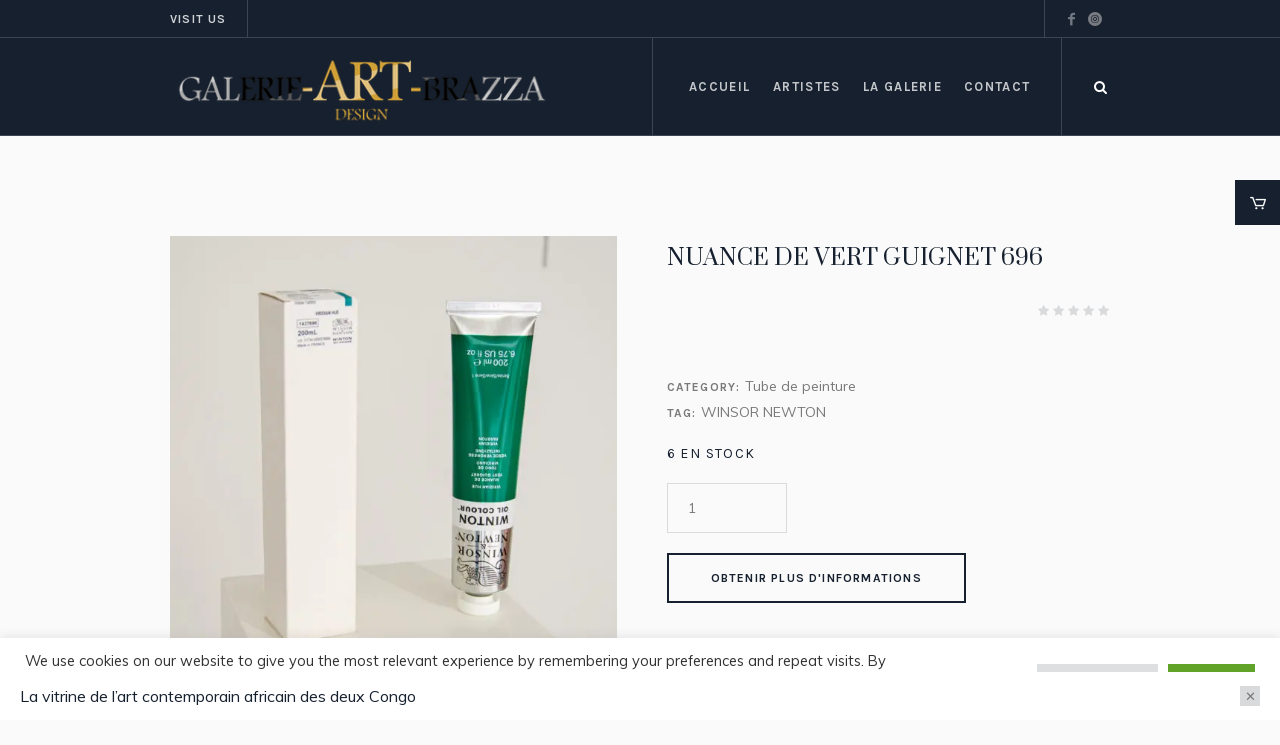

--- FILE ---
content_type: text/html; charset=UTF-8
request_url: https://galerie-art-brazza.com/produit/nuance-de-vert-guignet-696/
body_size: 20611
content:
<!DOCTYPE html>
<html lang="fr-FR" class="cmsmasters_html">
<head>
<meta charset="UTF-8" />
<meta name="viewport" content="width=device-width, initial-scale=1, maximum-scale=1" />
<meta name="format-detection" content="telephone=no" />
<link rel="profile" href="//gmpg.org/xfn/11" />
<link rel="pingback" href="https://galerie-art-brazza.com/xmlrpc.php" />
<title>NUANCE DE VERT GUIGNET 696 | Galerie Art Brazza</title>
<link href="https://fonts.googleapis.com/css?family=Karla:100,100i,200,200i,300,300i,400,400i,500,500i,600,600i,700,700i,800,800i,900,900i%7CPrata:100,100i,200,200i,300,300i,400,400i,500,500i,600,600i,700,700i,800,800i,900,900i" rel="stylesheet"><meta name='robots' content='max-image-preview:large' />
	<style>img:is([sizes="auto" i], [sizes^="auto," i]) { contain-intrinsic-size: 3000px 1500px }</style>
	<link rel='dns-prefetch' href='//fonts.googleapis.com' />
<link rel="alternate" type="application/rss+xml" title="Galerie Art Brazza &raquo; Flux" href="https://galerie-art-brazza.com/feed/" />
<link rel="alternate" type="application/rss+xml" title="Galerie Art Brazza &raquo; Flux des commentaires" href="https://galerie-art-brazza.com/comments/feed/" />
<link rel="alternate" type="text/calendar" title="Galerie Art Brazza &raquo; Flux iCal" href="https://galerie-art-brazza.com/events/?ical=1" />
		<style>
			.lazyload,
			.lazyloading {
				max-width: 100%;
			}
		</style>
		<script type="text/javascript">
/* <![CDATA[ */
window._wpemojiSettings = {"baseUrl":"https:\/\/s.w.org\/images\/core\/emoji\/16.0.1\/72x72\/","ext":".png","svgUrl":"https:\/\/s.w.org\/images\/core\/emoji\/16.0.1\/svg\/","svgExt":".svg","source":{"concatemoji":"https:\/\/galerie-art-brazza.com\/wp-includes\/js\/wp-emoji-release.min.js?ver=6.8.3"}};
/*! This file is auto-generated */
!function(s,n){var o,i,e;function c(e){try{var t={supportTests:e,timestamp:(new Date).valueOf()};sessionStorage.setItem(o,JSON.stringify(t))}catch(e){}}function p(e,t,n){e.clearRect(0,0,e.canvas.width,e.canvas.height),e.fillText(t,0,0);var t=new Uint32Array(e.getImageData(0,0,e.canvas.width,e.canvas.height).data),a=(e.clearRect(0,0,e.canvas.width,e.canvas.height),e.fillText(n,0,0),new Uint32Array(e.getImageData(0,0,e.canvas.width,e.canvas.height).data));return t.every(function(e,t){return e===a[t]})}function u(e,t){e.clearRect(0,0,e.canvas.width,e.canvas.height),e.fillText(t,0,0);for(var n=e.getImageData(16,16,1,1),a=0;a<n.data.length;a++)if(0!==n.data[a])return!1;return!0}function f(e,t,n,a){switch(t){case"flag":return n(e,"\ud83c\udff3\ufe0f\u200d\u26a7\ufe0f","\ud83c\udff3\ufe0f\u200b\u26a7\ufe0f")?!1:!n(e,"\ud83c\udde8\ud83c\uddf6","\ud83c\udde8\u200b\ud83c\uddf6")&&!n(e,"\ud83c\udff4\udb40\udc67\udb40\udc62\udb40\udc65\udb40\udc6e\udb40\udc67\udb40\udc7f","\ud83c\udff4\u200b\udb40\udc67\u200b\udb40\udc62\u200b\udb40\udc65\u200b\udb40\udc6e\u200b\udb40\udc67\u200b\udb40\udc7f");case"emoji":return!a(e,"\ud83e\udedf")}return!1}function g(e,t,n,a){var r="undefined"!=typeof WorkerGlobalScope&&self instanceof WorkerGlobalScope?new OffscreenCanvas(300,150):s.createElement("canvas"),o=r.getContext("2d",{willReadFrequently:!0}),i=(o.textBaseline="top",o.font="600 32px Arial",{});return e.forEach(function(e){i[e]=t(o,e,n,a)}),i}function t(e){var t=s.createElement("script");t.src=e,t.defer=!0,s.head.appendChild(t)}"undefined"!=typeof Promise&&(o="wpEmojiSettingsSupports",i=["flag","emoji"],n.supports={everything:!0,everythingExceptFlag:!0},e=new Promise(function(e){s.addEventListener("DOMContentLoaded",e,{once:!0})}),new Promise(function(t){var n=function(){try{var e=JSON.parse(sessionStorage.getItem(o));if("object"==typeof e&&"number"==typeof e.timestamp&&(new Date).valueOf()<e.timestamp+604800&&"object"==typeof e.supportTests)return e.supportTests}catch(e){}return null}();if(!n){if("undefined"!=typeof Worker&&"undefined"!=typeof OffscreenCanvas&&"undefined"!=typeof URL&&URL.createObjectURL&&"undefined"!=typeof Blob)try{var e="postMessage("+g.toString()+"("+[JSON.stringify(i),f.toString(),p.toString(),u.toString()].join(",")+"));",a=new Blob([e],{type:"text/javascript"}),r=new Worker(URL.createObjectURL(a),{name:"wpTestEmojiSupports"});return void(r.onmessage=function(e){c(n=e.data),r.terminate(),t(n)})}catch(e){}c(n=g(i,f,p,u))}t(n)}).then(function(e){for(var t in e)n.supports[t]=e[t],n.supports.everything=n.supports.everything&&n.supports[t],"flag"!==t&&(n.supports.everythingExceptFlag=n.supports.everythingExceptFlag&&n.supports[t]);n.supports.everythingExceptFlag=n.supports.everythingExceptFlag&&!n.supports.flag,n.DOMReady=!1,n.readyCallback=function(){n.DOMReady=!0}}).then(function(){return e}).then(function(){var e;n.supports.everything||(n.readyCallback(),(e=n.source||{}).concatemoji?t(e.concatemoji):e.wpemoji&&e.twemoji&&(t(e.twemoji),t(e.wpemoji)))}))}((window,document),window._wpemojiSettings);
/* ]]> */
</script>
<link rel='stylesheet' id='layerslider-css' href='https://galerie-art-brazza.com/wp-content/plugins/LayerSlider/assets/static/layerslider/css/layerslider.css?ver=7.14.1' type='text/css' media='all' />
<style id='wp-emoji-styles-inline-css' type='text/css'>

	img.wp-smiley, img.emoji {
		display: inline !important;
		border: none !important;
		box-shadow: none !important;
		height: 1em !important;
		width: 1em !important;
		margin: 0 0.07em !important;
		vertical-align: -0.1em !important;
		background: none !important;
		padding: 0 !important;
	}
</style>
<style id='wp-block-library-inline-css' type='text/css'>
:root{--wp-admin-theme-color:#007cba;--wp-admin-theme-color--rgb:0,124,186;--wp-admin-theme-color-darker-10:#006ba1;--wp-admin-theme-color-darker-10--rgb:0,107,161;--wp-admin-theme-color-darker-20:#005a87;--wp-admin-theme-color-darker-20--rgb:0,90,135;--wp-admin-border-width-focus:2px;--wp-block-synced-color:#7a00df;--wp-block-synced-color--rgb:122,0,223;--wp-bound-block-color:var(--wp-block-synced-color)}@media (min-resolution:192dpi){:root{--wp-admin-border-width-focus:1.5px}}.wp-element-button{cursor:pointer}:root{--wp--preset--font-size--normal:16px;--wp--preset--font-size--huge:42px}:root .has-very-light-gray-background-color{background-color:#eee}:root .has-very-dark-gray-background-color{background-color:#313131}:root .has-very-light-gray-color{color:#eee}:root .has-very-dark-gray-color{color:#313131}:root .has-vivid-green-cyan-to-vivid-cyan-blue-gradient-background{background:linear-gradient(135deg,#00d084,#0693e3)}:root .has-purple-crush-gradient-background{background:linear-gradient(135deg,#34e2e4,#4721fb 50%,#ab1dfe)}:root .has-hazy-dawn-gradient-background{background:linear-gradient(135deg,#faaca8,#dad0ec)}:root .has-subdued-olive-gradient-background{background:linear-gradient(135deg,#fafae1,#67a671)}:root .has-atomic-cream-gradient-background{background:linear-gradient(135deg,#fdd79a,#004a59)}:root .has-nightshade-gradient-background{background:linear-gradient(135deg,#330968,#31cdcf)}:root .has-midnight-gradient-background{background:linear-gradient(135deg,#020381,#2874fc)}.has-regular-font-size{font-size:1em}.has-larger-font-size{font-size:2.625em}.has-normal-font-size{font-size:var(--wp--preset--font-size--normal)}.has-huge-font-size{font-size:var(--wp--preset--font-size--huge)}.has-text-align-center{text-align:center}.has-text-align-left{text-align:left}.has-text-align-right{text-align:right}#end-resizable-editor-section{display:none}.aligncenter{clear:both}.items-justified-left{justify-content:flex-start}.items-justified-center{justify-content:center}.items-justified-right{justify-content:flex-end}.items-justified-space-between{justify-content:space-between}.screen-reader-text{border:0;clip-path:inset(50%);height:1px;margin:-1px;overflow:hidden;padding:0;position:absolute;width:1px;word-wrap:normal!important}.screen-reader-text:focus{background-color:#ddd;clip-path:none;color:#444;display:block;font-size:1em;height:auto;left:5px;line-height:normal;padding:15px 23px 14px;text-decoration:none;top:5px;width:auto;z-index:100000}html :where(.has-border-color){border-style:solid}html :where([style*=border-top-color]){border-top-style:solid}html :where([style*=border-right-color]){border-right-style:solid}html :where([style*=border-bottom-color]){border-bottom-style:solid}html :where([style*=border-left-color]){border-left-style:solid}html :where([style*=border-width]){border-style:solid}html :where([style*=border-top-width]){border-top-style:solid}html :where([style*=border-right-width]){border-right-style:solid}html :where([style*=border-bottom-width]){border-bottom-style:solid}html :where([style*=border-left-width]){border-left-style:solid}html :where(img[class*=wp-image-]){height:auto;max-width:100%}:where(figure){margin:0 0 1em}html :where(.is-position-sticky){--wp-admin--admin-bar--position-offset:var(--wp-admin--admin-bar--height,0px)}@media screen and (max-width:600px){html :where(.is-position-sticky){--wp-admin--admin-bar--position-offset:0px}}
</style>
<style id='classic-theme-styles-inline-css' type='text/css'>
/*! This file is auto-generated */
.wp-block-button__link{color:#fff;background-color:#32373c;border-radius:9999px;box-shadow:none;text-decoration:none;padding:calc(.667em + 2px) calc(1.333em + 2px);font-size:1.125em}.wp-block-file__button{background:#32373c;color:#fff;text-decoration:none}
</style>
<link rel='stylesheet' id='contact-form-7-css' href='https://galerie-art-brazza.com/wp-content/plugins/contact-form-7/includes/css/styles.css?ver=6.1.2' type='text/css' media='all' />
<link rel='stylesheet' id='cookie-law-info-css' href='https://galerie-art-brazza.com/wp-content/plugins/cookie-law-info/legacy/public/css/cookie-law-info-public.css?ver=3.3.9.1' type='text/css' media='all' />
<link rel='stylesheet' id='cookie-law-info-gdpr-css' href='https://galerie-art-brazza.com/wp-content/plugins/cookie-law-info/legacy/public/css/cookie-law-info-gdpr.css?ver=3.3.9.1' type='text/css' media='all' />
<link rel='stylesheet' id='woocommerce-catalog-mode-css' href='https://galerie-art-brazza.com/wp-content/plugins/woocommerce-catalog-mode/public/css/woocommerce-catalog-mode-public.css?ver=1.8.10' type='text/css' media='all' />
<style id='woocommerce-inline-inline-css' type='text/css'>
.woocommerce form .form-row .required { visibility: visible; }
</style>
<link rel='stylesheet' id='tribe-events-v2-single-skeleton-css' href='https://galerie-art-brazza.com/wp-content/plugins/the-events-calendar/build/css/tribe-events-single-skeleton.css?ver=6.15.15' type='text/css' media='all' />
<link rel='stylesheet' id='tribe-events-v2-single-skeleton-full-css' href='https://galerie-art-brazza.com/wp-content/plugins/the-events-calendar/build/css/tribe-events-single-full.css?ver=6.15.15' type='text/css' media='all' />
<link rel='stylesheet' id='tec-events-elementor-widgets-base-styles-css' href='https://galerie-art-brazza.com/wp-content/plugins/the-events-calendar/build/css/integrations/plugins/elementor/widgets/widget-base.css?ver=6.15.15' type='text/css' media='all' />
<link rel='stylesheet' id='galleria-metropolia-theme-style-css' href='https://galerie-art-brazza.com/wp-content/themes/galleria-metropolia/style.css?ver=1.0.0' type='text/css' media='screen, print' />
<link rel='stylesheet' id='galleria-metropolia-style-css' href='https://galerie-art-brazza.com/wp-content/themes/galleria-metropolia/theme-framework/theme-style/css/style.css?ver=1.0.0' type='text/css' media='screen, print' />
<style id='galleria-metropolia-style-inline-css' type='text/css'>

	.header_mid .header_mid_inner .logo_wrap {
		width : 384px;
	}

	.header_mid_inner .logo img.logo_retina {
		width : 392.5px;
	}
	
	.header_mid_scroll .header_mid_inner .logo img.logo_retina {
		width : auto;
	}


			.headline_outer {
				background-image:url(https://galerie-art-brazza.com/wp-content/uploads/2021/05/Galerie-Art-Brazza-1.jpg);
				background-repeat:no-repeat;
				background-attachment:scroll;
				background-size:cover;
			}
			
			.headline_color {
				background-color:#16202f;
			}
			
		.headline_aligner, 
		.cmsmasters_breadcrumbs_aligner {
			min-height:312px;
		}
		

		#page .cmsmasters_social_icon_color.cmsmasters_social_icon_1 {
			color:rgba(255,255,255,0.4);
		}
					
		#page .cmsmasters_social_icon_color.cmsmasters_social_icon_1:hover {
			color:rgb(255,255,255);
		}
					

	.header_top {
		height : 38px;
	}
	
	.header_mid {
		height : 98px;
	}
	
	.header_bot {
		height : 60px;
	}
	
	#page.cmsmasters_heading_after_header #middle, 
	#page.cmsmasters_heading_under_header #middle .headline .headline_outer {
		padding-top : 98px;
	}
	
	#page.cmsmasters_heading_after_header.enable_header_top #middle, 
	#page.cmsmasters_heading_under_header.enable_header_top #middle .headline .headline_outer {
		padding-top : 136px;
	}
	
	#page.cmsmasters_heading_after_header.enable_header_bottom #middle, 
	#page.cmsmasters_heading_under_header.enable_header_bottom #middle .headline .headline_outer {
		padding-top : 158px;
	}
	
	#page.cmsmasters_heading_after_header.enable_header_top.enable_header_bottom #middle, 
	#page.cmsmasters_heading_under_header.enable_header_top.enable_header_bottom #middle .headline .headline_outer {
		padding-top : 196px;
	}
	
	@media only screen and (max-width: 1024px) {
		.header_top,
		.header_mid,
		.header_bot {
			height : auto;
		}
		
		.header_mid .header_mid_inner > div {
			height : 98px;
		}
		
		.header_bot .header_bot_inner > div {
			height : 60px;
		}
		
		#page.cmsmasters_heading_after_header #middle, 
		#page.cmsmasters_heading_under_header #middle .headline .headline_outer, 
		#page.cmsmasters_heading_after_header.enable_header_top #middle, 
		#page.cmsmasters_heading_under_header.enable_header_top #middle .headline .headline_outer, 
		#page.cmsmasters_heading_after_header.enable_header_bottom #middle, 
		#page.cmsmasters_heading_under_header.enable_header_bottom #middle .headline .headline_outer, 
		#page.cmsmasters_heading_after_header.enable_header_top.enable_header_bottom #middle, 
		#page.cmsmasters_heading_under_header.enable_header_top.enable_header_bottom #middle .headline .headline_outer {
			padding-top : 0 !important;
		}
	}
	
	@media only screen and (max-width: 768px) {
		.header_mid .header_mid_inner > div, 
		.header_bot .header_bot_inner > div {
			height:auto;
		}
	}
#page .cmsmasters_rounded_button {
    width: 100px;
    padding: 28px 10px;
}
</style>
<link rel='stylesheet' id='galleria-metropolia-adaptive-css' href='https://galerie-art-brazza.com/wp-content/themes/galleria-metropolia/theme-framework/theme-style/css/adaptive.css?ver=1.0.0' type='text/css' media='screen, print' />
<link rel='stylesheet' id='galleria-metropolia-retina-css' href='https://galerie-art-brazza.com/wp-content/themes/galleria-metropolia/theme-framework/theme-style/css/retina.css?ver=1.0.0' type='text/css' media='screen' />
<link rel='stylesheet' id='galleria-metropolia-icons-css' href='https://galerie-art-brazza.com/wp-content/themes/galleria-metropolia/css/fontello.css?ver=1.0.0' type='text/css' media='screen' />
<link rel='stylesheet' id='galleria-metropolia-icons-custom-css' href='https://galerie-art-brazza.com/wp-content/themes/galleria-metropolia/theme-vars/theme-style/css/fontello-custom.css?ver=1.0.0' type='text/css' media='screen' />
<link rel='stylesheet' id='animate-css' href='https://galerie-art-brazza.com/wp-content/themes/galleria-metropolia/css/animate.css?ver=1.0.0' type='text/css' media='screen' />
<link rel='stylesheet' id='ilightbox-css' href='https://galerie-art-brazza.com/wp-content/themes/galleria-metropolia/css/ilightbox.css?ver=2.2.0' type='text/css' media='screen' />
<link rel='stylesheet' id='ilightbox-skin-dark-css' href='https://galerie-art-brazza.com/wp-content/themes/galleria-metropolia/css/ilightbox-skins/dark-skin.css?ver=2.2.0' type='text/css' media='screen' />
<link rel='stylesheet' id='galleria-metropolia-fonts-schemes-css' href='https://galerie-art-brazza.com/wp-content/uploads/cmsmasters_styles/galleria-metropolia.css?ver=1.0.0' type='text/css' media='screen' />
<link rel='stylesheet' id='google-fonts-css' href='//fonts.googleapis.com/css?family=Muli%7CKarla%3A400%2C400i%2C700%2C700i%7CPrata&#038;ver=6.8.3' type='text/css' media='all' />
<link rel='stylesheet' id='galleria-metropolia-gutenberg-frontend-style-css' href='https://galerie-art-brazza.com/wp-content/themes/galleria-metropolia/gutenberg/cmsmasters-framework/theme-style/css/frontend-style.css?ver=1.0.0' type='text/css' media='screen' />
<link rel='stylesheet' id='galleria-metropolia-woocommerce-style-css' href='https://galerie-art-brazza.com/wp-content/themes/galleria-metropolia/woocommerce/cmsmasters-framework/theme-style/css/plugin-style.css?ver=1.0.0' type='text/css' media='screen' />
<link rel='stylesheet' id='galleria-metropolia-woocommerce-adaptive-css' href='https://galerie-art-brazza.com/wp-content/themes/galleria-metropolia/woocommerce/cmsmasters-framework/theme-style/css/plugin-adaptive.css?ver=1.0.0' type='text/css' media='screen' />
<link rel='stylesheet' id='galleria-metropolia-tribe-events-v2-style-css' href='https://galerie-art-brazza.com/wp-content/themes/galleria-metropolia/tribe-events/cmsmasters-framework/theme-style/css/plugin-v2-style.css?ver=1.0.0' type='text/css' media='screen' />
<script type="text/javascript" src="https://galerie-art-brazza.com/wp-includes/js/jquery/jquery.min.js?ver=3.7.1" id="jquery-core-js"></script>
<script type="text/javascript" src="https://galerie-art-brazza.com/wp-includes/js/jquery/jquery-migrate.min.js?ver=3.4.1" id="jquery-migrate-js"></script>
<script type="text/javascript" id="layerslider-utils-js-extra">
/* <![CDATA[ */
var LS_Meta = {"v":"7.14.1","fixGSAP":"1"};
/* ]]> */
</script>
<script type="text/javascript" src="https://galerie-art-brazza.com/wp-content/plugins/LayerSlider/assets/static/layerslider/js/layerslider.utils.js?ver=7.14.1" id="layerslider-utils-js"></script>
<script type="text/javascript" src="https://galerie-art-brazza.com/wp-content/plugins/LayerSlider/assets/static/layerslider/js/layerslider.kreaturamedia.jquery.js?ver=7.14.1" id="layerslider-js"></script>
<script type="text/javascript" src="https://galerie-art-brazza.com/wp-content/plugins/LayerSlider/assets/static/layerslider/js/layerslider.transitions.js?ver=7.14.1" id="layerslider-transitions-js"></script>
<script type="text/javascript" id="cookie-law-info-js-extra">
/* <![CDATA[ */
var Cli_Data = {"nn_cookie_ids":[],"cookielist":[],"non_necessary_cookies":[],"ccpaEnabled":"","ccpaRegionBased":"","ccpaBarEnabled":"","strictlyEnabled":["necessary","obligatoire"],"ccpaType":"gdpr","js_blocking":"1","custom_integration":"","triggerDomRefresh":"","secure_cookies":""};
var cli_cookiebar_settings = {"animate_speed_hide":"500","animate_speed_show":"500","background":"#FFF","border":"#b1a6a6c2","border_on":"","button_1_button_colour":"#61a229","button_1_button_hover":"#4e8221","button_1_link_colour":"#fff","button_1_as_button":"1","button_1_new_win":"","button_2_button_colour":"#333","button_2_button_hover":"#292929","button_2_link_colour":"#444","button_2_as_button":"","button_2_hidebar":"","button_3_button_colour":"#dedfe0","button_3_button_hover":"#b2b2b3","button_3_link_colour":"#333333","button_3_as_button":"1","button_3_new_win":"","button_4_button_colour":"#dedfe0","button_4_button_hover":"#b2b2b3","button_4_link_colour":"#333333","button_4_as_button":"1","button_7_button_colour":"#61a229","button_7_button_hover":"#4e8221","button_7_link_colour":"#fff","button_7_as_button":"1","button_7_new_win":"","font_family":"inherit","header_fix":"","notify_animate_hide":"1","notify_animate_show":"","notify_div_id":"#cookie-law-info-bar","notify_position_horizontal":"right","notify_position_vertical":"bottom","scroll_close":"","scroll_close_reload":"","accept_close_reload":"","reject_close_reload":"","showagain_tab":"","showagain_background":"#fff","showagain_border":"#000","showagain_div_id":"#cookie-law-info-again","showagain_x_position":"100px","text":"#333333","show_once_yn":"","show_once":"10000","logging_on":"","as_popup":"","popup_overlay":"1","bar_heading_text":"","cookie_bar_as":"banner","popup_showagain_position":"bottom-right","widget_position":"left"};
var log_object = {"ajax_url":"https:\/\/galerie-art-brazza.com\/wp-admin\/admin-ajax.php"};
/* ]]> */
</script>
<script type="text/javascript" src="https://galerie-art-brazza.com/wp-content/plugins/cookie-law-info/legacy/public/js/cookie-law-info-public.js?ver=3.3.9.1" id="cookie-law-info-js"></script>
<script type="text/javascript" src="https://galerie-art-brazza.com/wp-content/plugins/woocommerce/assets/js/jquery-blockui/jquery.blockUI.min.js?ver=2.7.0-wc.10.4.3" id="wc-jquery-blockui-js" defer="defer" data-wp-strategy="defer"></script>
<script type="text/javascript" id="wc-add-to-cart-js-extra">
/* <![CDATA[ */
var wc_add_to_cart_params = {"ajax_url":"\/wp-admin\/admin-ajax.php","wc_ajax_url":"\/?wc-ajax=%%endpoint%%","i18n_view_cart":"Voir le panier","cart_url":"https:\/\/galerie-art-brazza.com\/cart\/","is_cart":"","cart_redirect_after_add":"no"};
/* ]]> */
</script>
<script type="text/javascript" src="https://galerie-art-brazza.com/wp-content/plugins/woocommerce/assets/js/frontend/add-to-cart.min.js?ver=10.4.3" id="wc-add-to-cart-js" defer="defer" data-wp-strategy="defer"></script>
<script type="text/javascript" id="wc-single-product-js-extra">
/* <![CDATA[ */
var wc_single_product_params = {"i18n_required_rating_text":"Veuillez s\u00e9lectionner une note","i18n_rating_options":["1\u00a0\u00e9toile sur 5","2\u00a0\u00e9toiles sur 5","3\u00a0\u00e9toiles sur 5","4\u00a0\u00e9toiles sur 5","5\u00a0\u00e9toiles sur 5"],"i18n_product_gallery_trigger_text":"Voir la galerie d\u2019images en plein \u00e9cran","review_rating_required":"yes","flexslider":{"rtl":false,"animation":"slide","smoothHeight":true,"directionNav":false,"controlNav":"thumbnails","slideshow":false,"animationSpeed":500,"animationLoop":false,"allowOneSlide":false},"zoom_enabled":"","zoom_options":[],"photoswipe_enabled":"","photoswipe_options":{"shareEl":false,"closeOnScroll":false,"history":false,"hideAnimationDuration":0,"showAnimationDuration":0},"flexslider_enabled":""};
/* ]]> */
</script>
<script type="text/javascript" src="https://galerie-art-brazza.com/wp-content/plugins/woocommerce/assets/js/frontend/single-product.min.js?ver=10.4.3" id="wc-single-product-js" defer="defer" data-wp-strategy="defer"></script>
<script type="text/javascript" src="https://galerie-art-brazza.com/wp-content/plugins/woocommerce/assets/js/js-cookie/js.cookie.min.js?ver=2.1.4-wc.10.4.3" id="wc-js-cookie-js" defer="defer" data-wp-strategy="defer"></script>
<script type="text/javascript" id="woocommerce-js-extra">
/* <![CDATA[ */
var woocommerce_params = {"ajax_url":"\/wp-admin\/admin-ajax.php","wc_ajax_url":"\/?wc-ajax=%%endpoint%%","i18n_password_show":"Afficher le mot de passe","i18n_password_hide":"Masquer le mot de passe"};
/* ]]> */
</script>
<script type="text/javascript" src="https://galerie-art-brazza.com/wp-content/plugins/woocommerce/assets/js/frontend/woocommerce.min.js?ver=10.4.3" id="woocommerce-js" defer="defer" data-wp-strategy="defer"></script>
<script type="text/javascript" src="https://galerie-art-brazza.com/wp-content/themes/galleria-metropolia/js/debounced-resize.min.js?ver=1.0.0" id="debounced-resize-js"></script>
<script type="text/javascript" src="https://galerie-art-brazza.com/wp-content/themes/galleria-metropolia/js/modernizr.min.js?ver=1.0.0" id="modernizr-js"></script>
<script type="text/javascript" src="https://galerie-art-brazza.com/wp-content/themes/galleria-metropolia/js/respond.min.js?ver=1.0.0" id="respond-js"></script>
<script type="text/javascript" src="https://galerie-art-brazza.com/wp-content/themes/galleria-metropolia/js/jquery.iLightBox.min.js?ver=2.2.0" id="iLightBox-js"></script>
<script type="text/javascript" id="wc-cart-fragments-js-extra">
/* <![CDATA[ */
var wc_cart_fragments_params = {"ajax_url":"\/wp-admin\/admin-ajax.php","wc_ajax_url":"\/?wc-ajax=%%endpoint%%","cart_hash_key":"wc_cart_hash_343a8201167a4e5d5f3c6662268be2cc","fragment_name":"wc_fragments_343a8201167a4e5d5f3c6662268be2cc","request_timeout":"5000"};
/* ]]> */
</script>
<script type="text/javascript" src="https://galerie-art-brazza.com/wp-content/plugins/woocommerce/assets/js/frontend/cart-fragments.min.js?ver=10.4.3" id="wc-cart-fragments-js" defer="defer" data-wp-strategy="defer"></script>
<meta name="generator" content="Powered by LayerSlider 7.14.1 - Build Heros, Sliders, and Popups. Create Animations and Beautiful, Rich Web Content as Easy as Never Before on WordPress." />
<!-- LayerSlider updates and docs at: https://layerslider.com -->
<link rel="https://api.w.org/" href="https://galerie-art-brazza.com/wp-json/" /><link rel="alternate" title="JSON" type="application/json" href="https://galerie-art-brazza.com/wp-json/wp/v2/product/16733" /><link rel="EditURI" type="application/rsd+xml" title="RSD" href="https://galerie-art-brazza.com/xmlrpc.php?rsd" />
<meta name="generator" content="WordPress 6.8.3" />
<meta name="generator" content="WooCommerce 10.4.3" />
<link rel='shortlink' href='https://galerie-art-brazza.com/?p=16733' />
<link rel="alternate" title="oEmbed (JSON)" type="application/json+oembed" href="https://galerie-art-brazza.com/wp-json/oembed/1.0/embed?url=https%3A%2F%2Fgalerie-art-brazza.com%2Fproduit%2Fnuance-de-vert-guignet-696%2F" />
<link rel="alternate" title="oEmbed (XML)" type="text/xml+oembed" href="https://galerie-art-brazza.com/wp-json/oembed/1.0/embed?url=https%3A%2F%2Fgalerie-art-brazza.com%2Fproduit%2Fnuance-de-vert-guignet-696%2F&#038;format=xml" />
<meta name="tec-api-version" content="v1"><meta name="tec-api-origin" content="https://galerie-art-brazza.com"><link rel="alternate" href="https://galerie-art-brazza.com/wp-json/tribe/events/v1/" />		<script>
			document.documentElement.className = document.documentElement.className.replace('no-js', 'js');
		</script>
				<style>
			.no-js img.lazyload {
				display: none;
			}

			figure.wp-block-image img.lazyloading {
				min-width: 150px;
			}

			.lazyload,
			.lazyloading {
				--smush-placeholder-width: 100px;
				--smush-placeholder-aspect-ratio: 1/1;
				width: var(--smush-image-width, var(--smush-placeholder-width)) !important;
				aspect-ratio: var(--smush-image-aspect-ratio, var(--smush-placeholder-aspect-ratio)) !important;
			}

						.lazyload, .lazyloading {
				opacity: 0;
			}

			.lazyloaded {
				opacity: 1;
				transition: opacity 400ms;
				transition-delay: 0ms;
			}

					</style>
			<noscript><style>.woocommerce-product-gallery{ opacity: 1 !important; }</style></noscript>
	<meta name="generator" content="Elementor 3.32.5; features: e_font_icon_svg, additional_custom_breakpoints; settings: css_print_method-external, google_font-enabled, font_display-swap">
<!-- SEO meta tags powered by SmartCrawl https://wpmudev.com/project/smartcrawl-wordpress-seo/ -->
<link rel="canonical" href="https://galerie-art-brazza.com/produit/nuance-de-vert-guignet-696/" />
<script type="application/ld+json">{"@context":"https:\/\/schema.org","@graph":[{"@type":"Organization","@id":"https:\/\/galerie-art-brazza.com\/#schema-publishing-organization","url":"https:\/\/galerie-art-brazza.com","name":"Galerie Art Brazza"},{"@type":"WebSite","@id":"https:\/\/galerie-art-brazza.com\/#schema-website","url":"https:\/\/galerie-art-brazza.com","name":"Galerie Art Brazza","encoding":"UTF-8","potentialAction":{"@type":"SearchAction","target":"https:\/\/galerie-art-brazza.com\/search\/{search_term_string}\/","query-input":"required name=search_term_string"}},{"@type":"BreadcrumbList","@id":"https:\/\/galerie-art-brazza.com\/produit\/nuance-de-vert-guignet-696?page&product=nuance-de-vert-guignet-696&post_type=product&name=nuance-de-vert-guignet-696\/#breadcrumb","itemListElement":[{"@type":"ListItem","position":1,"name":"Home","item":"https:\/\/galerie-art-brazza.com"},{"@type":"ListItem","position":2,"name":"Boutique","item":"https:\/\/galerie-art-brazza.com\/boutique\/"},{"@type":"ListItem","position":3,"name":"NUANCE DE VERT GUIGNET 696"}]},{"@type":"Person","@id":"https:\/\/galerie-art-brazza.com\/author\/muguet\/#schema-author","name":"Muguet MATSIMBA","url":"https:\/\/galerie-art-brazza.com\/author\/muguet\/"}]}</script>
<!-- /SEO -->
			<style>
				.e-con.e-parent:nth-of-type(n+4):not(.e-lazyloaded):not(.e-no-lazyload),
				.e-con.e-parent:nth-of-type(n+4):not(.e-lazyloaded):not(.e-no-lazyload) * {
					background-image: none !important;
				}
				@media screen and (max-height: 1024px) {
					.e-con.e-parent:nth-of-type(n+3):not(.e-lazyloaded):not(.e-no-lazyload),
					.e-con.e-parent:nth-of-type(n+3):not(.e-lazyloaded):not(.e-no-lazyload) * {
						background-image: none !important;
					}
				}
				@media screen and (max-height: 640px) {
					.e-con.e-parent:nth-of-type(n+2):not(.e-lazyloaded):not(.e-no-lazyload),
					.e-con.e-parent:nth-of-type(n+2):not(.e-lazyloaded):not(.e-no-lazyload) * {
						background-image: none !important;
					}
				}
			</style>
			<meta name="generator" content="Powered by Slider Revolution 6.7.28 - responsive, Mobile-Friendly Slider Plugin for WordPress with comfortable drag and drop interface." />
<link rel="icon" href="https://galerie-art-brazza.com/wp-content/uploads/2021/10/cropped-Galerie-Art-Brazza-Design-normal-32x32.png" sizes="32x32" />
<link rel="icon" href="https://galerie-art-brazza.com/wp-content/uploads/2021/10/cropped-Galerie-Art-Brazza-Design-normal-192x192.png" sizes="192x192" />
<link rel="apple-touch-icon" href="https://galerie-art-brazza.com/wp-content/uploads/2021/10/cropped-Galerie-Art-Brazza-Design-normal-180x180.png" />
<meta name="msapplication-TileImage" content="https://galerie-art-brazza.com/wp-content/uploads/2021/10/cropped-Galerie-Art-Brazza-Design-normal-270x270.png" />
<script>function setREVStartSize(e){
			//window.requestAnimationFrame(function() {
				window.RSIW = window.RSIW===undefined ? window.innerWidth : window.RSIW;
				window.RSIH = window.RSIH===undefined ? window.innerHeight : window.RSIH;
				try {
					var pw = document.getElementById(e.c).parentNode.offsetWidth,
						newh;
					pw = pw===0 || isNaN(pw) || (e.l=="fullwidth" || e.layout=="fullwidth") ? window.RSIW : pw;
					e.tabw = e.tabw===undefined ? 0 : parseInt(e.tabw);
					e.thumbw = e.thumbw===undefined ? 0 : parseInt(e.thumbw);
					e.tabh = e.tabh===undefined ? 0 : parseInt(e.tabh);
					e.thumbh = e.thumbh===undefined ? 0 : parseInt(e.thumbh);
					e.tabhide = e.tabhide===undefined ? 0 : parseInt(e.tabhide);
					e.thumbhide = e.thumbhide===undefined ? 0 : parseInt(e.thumbhide);
					e.mh = e.mh===undefined || e.mh=="" || e.mh==="auto" ? 0 : parseInt(e.mh,0);
					if(e.layout==="fullscreen" || e.l==="fullscreen")
						newh = Math.max(e.mh,window.RSIH);
					else{
						e.gw = Array.isArray(e.gw) ? e.gw : [e.gw];
						for (var i in e.rl) if (e.gw[i]===undefined || e.gw[i]===0) e.gw[i] = e.gw[i-1];
						e.gh = e.el===undefined || e.el==="" || (Array.isArray(e.el) && e.el.length==0)? e.gh : e.el;
						e.gh = Array.isArray(e.gh) ? e.gh : [e.gh];
						for (var i in e.rl) if (e.gh[i]===undefined || e.gh[i]===0) e.gh[i] = e.gh[i-1];
											
						var nl = new Array(e.rl.length),
							ix = 0,
							sl;
						e.tabw = e.tabhide>=pw ? 0 : e.tabw;
						e.thumbw = e.thumbhide>=pw ? 0 : e.thumbw;
						e.tabh = e.tabhide>=pw ? 0 : e.tabh;
						e.thumbh = e.thumbhide>=pw ? 0 : e.thumbh;
						for (var i in e.rl) nl[i] = e.rl[i]<window.RSIW ? 0 : e.rl[i];
						sl = nl[0];
						for (var i in nl) if (sl>nl[i] && nl[i]>0) { sl = nl[i]; ix=i;}
						var m = pw>(e.gw[ix]+e.tabw+e.thumbw) ? 1 : (pw-(e.tabw+e.thumbw)) / (e.gw[ix]);
						newh =  (e.gh[ix] * m) + (e.tabh + e.thumbh);
					}
					var el = document.getElementById(e.c);
					if (el!==null && el) el.style.height = newh+"px";
					el = document.getElementById(e.c+"_wrapper");
					if (el!==null && el) {
						el.style.height = newh+"px";
						el.style.display = "block";
					}
				} catch(e){
					console.log("Failure at Presize of Slider:" + e)
				}
			//});
		  };</script>
<style type="text/css">.woocommerce-cart-form .product-price, .woocommerce-cart-form .product-subtotal{ display: none; }.woocommerce-cart-form .coupon { display: none; } .woocommerce-cart-form .cart-collaterals, .checkout, .checkout-button, .wc-checkout { display: none !important; }.product .price, .price, .woocommerce-mini-cart__total, .woocommerce-Price-amount, .price-wrapper {
						display:none !important;
					}.product .single_add_to_cart_button, .product .add_to_cart_button {
				display:none !important;
			}</style></head>
<body class="wp-singular product-template-default single single-product postid-16733 wp-theme-galleria-metropolia theme-galleria-metropolia woocommerce woocommerce-page woocommerce-demo-store woocommerce-no-js tribe-no-js elementor-default elementor-kit-18131">
<div class="woocommerce-store-notice demo_store"><a href="#" class="cmsmasters_theme_icon_cancel woocommerce-store-notice__dismiss-link"></a><p>La vitrine de l’art contemporain africain des deux Congo </p></div>
<div class="cmsmasters_header_search_form">
			<span class="cmsmasters_header_search_form_close cmsmasters_theme_icon_cancel"></span><form method="get" action="https://galerie-art-brazza.com/">
			<div class="cmsmasters_header_search_form_field">
				<button type="submit" class="cmsmasters_theme_icon_search"></button>
				<input type="search" name="s" placeholder="Search..." value="" />
			</div>
		</form></div>
<!-- Start Page -->
<div id="page" class="chrome_only cmsmasters_liquid fixed_header enable_header_top cmsmasters_heading_under_header cmsmasters_tribe_events_views_v2 cmsmasters_tribe_events_style_mode_tribe hfeed site">

<!-- Start Main -->
<div id="main">
<div class="cmsmasters_dynamic_cart"><a href="javascript:void(0)" class="cmsmasters_dynamic_cart_button cmsmasters_theme_icon_basket"></a><div class="widget_shopping_cart_content"></div></div>

<!-- Start Header -->
<header id="header">
	<div class="header_top" data-height="38"><div class="header_top_outer"><div class="header_top_inner">
<div class="social_wrap">
	<div class="social_wrap_inner">
		<ul>
				<li>
					<a href="https://www.facebook.com/galerieartbrazza" class="cmsmasters_social_icon cmsmasters_social_icon_1 cmsmasters-icon-facebook-1 cmsmasters_social_icon_color" title="Facebook" target="_blank"></a>
				</li>
				<li>
					<a href="https://www.instagram.com/galerieartbrazza/" class="cmsmasters_social_icon cmsmasters_social_icon_2 cmsmasters-icon-custom-instagram-with-circle" title=""></a>
				</li>
		</ul>
	</div>
</div><div class="header_top_meta"><div class="meta_wrap"><a href="#">Visit us</a></div></div></div></div><div class="header_top_but closed"><span class="cmsmasters_theme_icon_slide_bottom"></span></div></div><div class="header_mid" data-height="98"><div class="header_mid_outer"><div class="header_mid_inner"><div class="logo_wrap"><a href="https://galerie-art-brazza.com/" title="Galerie Art Brazza" class="logo">
	<img data-src="https://galerie-art-brazza.com/wp-content/uploads/2021/10/Galerie-Art-Brazza-Design-normal.png" alt="Galerie Art Brazza" src="[data-uri]" class="lazyload" style="--smush-placeholder-width: 392px; --smush-placeholder-aspect-ratio: 392/100;" /><img class="logo_retina lazyload" data-src="https://galerie-art-brazza.com/wp-content/uploads/2021/10/Galerie-Art-Brazza-Design-retina.png" alt="Galerie Art Brazza" width="393" height="100" src="[data-uri]" style="--smush-placeholder-width: 393px; --smush-placeholder-aspect-ratio: 393/100;" /></a>
</div><div class="header_mid_inner_cont"><div class="resp_mid_nav_wrap"><div class="resp_mid_nav_outer"><a class="responsive_nav resp_mid_nav cmsmasters_theme_icon_resp_nav" href="javascript:void(0)"></a></div></div><div class="cmsmasters_header_cart_link_wrap"><a href="https://galerie-art-brazza.com/cart/" class="cmsmasters_header_cart_link cmsmasters_theme_icon_basket"></a></div><div class="mid_search_but_wrap"><a href="javascript:void(0)" class="mid_search_but cmsmasters_header_search_but cmsmasters_theme_icon_search"></a></div></div><!-- Start Navigation --><div class="mid_nav_wrap"><nav><div class="menu-primary-navigation-container"><ul id="navigation" class="mid_nav navigation"><li id="menu-item-14900" class="menu-item menu-item-type-post_type menu-item-object-page menu-item-home menu-item-has-children menu-item-14900 menu-item-depth-0"><a href="https://galerie-art-brazza.com/"><span class="nav_item_wrap"><span class="nav_title">Accueil</span></span></a>
<ul class="sub-menu">
	<li id="menu-item-15000" class="menu-item menu-item-type-custom menu-item-object-custom menu-item-15000 menu-item-depth-1"><a href="https://galerie-art-brazza.com/events/"><span class="nav_item_wrap"><span class="nav_title">Calendrier d&#8217;événements</span></span></a>	</li>
</ul>
</li>
<li id="menu-item-16980" class="menu-item menu-item-type-post_type menu-item-object-page menu-item-16980 menu-item-depth-0"><a href="https://galerie-art-brazza.com/artistes/"><span class="nav_item_wrap"><span class="nav_title">Artistes</span></span></a></li>
<li id="menu-item-16865" class="menu-item menu-item-type-custom menu-item-object-custom menu-item-has-children menu-item-16865 menu-item-depth-0"><a href="#"><span class="nav_item_wrap"><span class="nav_title">La galerie</span></span></a>
<ul class="sub-menu">
	<li id="menu-item-14820" class="menu-item menu-item-type-custom menu-item-object-custom menu-item-has-children menu-item-14820 menu-item-depth-1"><a><span class="nav_item_wrap"><span class="nav_title">Oeuvres</span></span></a>
	<ul class="sub-menu">
		<li id="menu-item-14979" class="menu-item menu-item-type-custom menu-item-object-custom menu-item-14979 menu-item-depth-subitem"><a href="https://galerie-art-brazza.com/product-category/peinture/"><span class="nav_item_wrap"><span class="nav_title">Peinture</span></span></a>		</li>
		<li id="menu-item-14981" class="menu-item menu-item-type-custom menu-item-object-custom menu-item-14981 menu-item-depth-subitem"><a href="https://galerie-art-brazza.com/product-category/photographie/"><span class="nav_item_wrap"><span class="nav_title">Photographie</span></span></a>		</li>
		<li id="menu-item-16376" class="menu-item menu-item-type-custom menu-item-object-custom menu-item-16376 menu-item-depth-subitem"><a href="https://galerie-art-brazza.com/product-category/sculpture/"><span class="nav_item_wrap"><span class="nav_title">Sculpture</span></span></a>		</li>
	</ul>
	</li>
	<li id="menu-item-16794" class="menu-item menu-item-type-custom menu-item-object-custom menu-item-has-children menu-item-16794 menu-item-depth-1"><a><span class="nav_item_wrap"><span class="nav_title">Produits et services</span></span></a>
	<ul class="sub-menu">
		<li id="menu-item-16546" class="menu-item menu-item-type-custom menu-item-object-custom menu-item-16546 menu-item-depth-subitem"><a href="https://galerie-art-brazza.com/product-category/tube-de-peinture/"><span class="nav_item_wrap"><span class="nav_title">Tubes de peinture</span></span></a>		</li>
		<li id="menu-item-15559" class="menu-item menu-item-type-post_type menu-item-object-page menu-item-15559 menu-item-depth-subitem"><a href="https://galerie-art-brazza.com/services/"><span class="nav_item_wrap"><span class="nav_title">Services</span></span></a>		</li>
	</ul>
	</li>
</ul>
</li>
<li id="menu-item-17667" class="menu-item menu-item-type-post_type menu-item-object-page menu-item-17667 menu-item-depth-0"><a href="https://galerie-art-brazza.com/contact/"><span class="nav_item_wrap"><span class="nav_title">Contact</span></span></a></li>
</ul></div></nav></div><!-- Finish Navigation --></div></div></div></header>
<!-- Finish Header -->


<!-- Start Middle -->
<div id="middle">
<div class="headline cmsmasters_color_scheme_second">
				<div class="headline_outer cmsmasters_headline_disabled">
					<div class="headline_color"></div></div></div><div class="middle_inner">
<div class="content_wrap fullwidth">

<!-- Start Content -->
<div class="middle_content entry"><div class="woocommerce-notices-wrapper"></div>
<div id="product-16733" class="product type-product post-16733 status-publish first instock product_cat-tube-de-peinture product_tag-winsor-newton has-post-thumbnail purchasable product-type-simple">
	<div class="cmsmasters_single_product">
		<div class="cmsmasters_product_left_column">
		<div class="images cmsmasters_product_images"><div data-thumb="https://galerie-art-brazza.com/wp-content/uploads/2022/08/DSC_0331-scaled-100x100.jpg" class="woocommerce-product-gallery__image"><a href="https://galerie-art-brazza.com/wp-content/uploads/2022/08/DSC_0331-scaled.jpg" class="cmsmasters_product_image" rel="ilightbox[cmsmasters_product_gallery]"><img loading="lazy" loading="lazy" width="600" height="587" src="https://galerie-art-brazza.com/wp-content/uploads/2022/08/DSC_0331-600x587.jpg" class="wp-post-image" alt="" title="DSC_0331" data-caption="" data-src="https://galerie-art-brazza.com/wp-content/uploads/2022/08/DSC_0331-scaled.jpg" data-large_image="https://galerie-art-brazza.com/wp-content/uploads/2022/08/DSC_0331-scaled.jpg" data-large_image_width="2560" data-large_image_height="2503" decoding="async" srcset="https://galerie-art-brazza.com/wp-content/uploads/2022/08/DSC_0331-600x587.jpg 600w, https://galerie-art-brazza.com/wp-content/uploads/2022/08/DSC_0331-300x293.jpg 300w, https://galerie-art-brazza.com/wp-content/uploads/2022/08/DSC_0331-1024x1001.jpg 1024w, https://galerie-art-brazza.com/wp-content/uploads/2022/08/DSC_0331-768x751.jpg 768w, https://galerie-art-brazza.com/wp-content/uploads/2022/08/DSC_0331-1536x1502.jpg 1536w, https://galerie-art-brazza.com/wp-content/uploads/2022/08/DSC_0331-2048x2002.jpg 2048w, https://galerie-art-brazza.com/wp-content/uploads/2022/08/DSC_0331-580x567.jpg 580w, https://galerie-art-brazza.com/wp-content/uploads/2022/08/DSC_0331-860x841.jpg 860w, https://galerie-art-brazza.com/wp-content/uploads/2022/08/DSC_0331-1160x1134.jpg 1160w, https://galerie-art-brazza.com/wp-content/uploads/2022/08/DSC_0331-1320x1290.jpg 1320w" sizes="(max-width: 600px) 100vw, 600px" /></a></div></div>		</div>
		<div class="summary entry-summary cmsmasters_product_right_column">
			<div class="cmsmasters_product_title_info_wrap">
				<h1 class="product_title entry-title">NUANCE DE VERT GUIGNET 696</h1>
<div class="cmsmasters_star_rating" itemscope itemtype="//schema.org/AggregateRating" title="Rated 0 out of 5">
<div class="cmsmasters_star_trans_wrap">
	<span class="cmsmasters_theme_icon_star_empty cmsmasters_star"></span>
	<span class="cmsmasters_theme_icon_star_empty cmsmasters_star"></span>
	<span class="cmsmasters_theme_icon_star_empty cmsmasters_star"></span>
	<span class="cmsmasters_theme_icon_star_empty cmsmasters_star"></span>
	<span class="cmsmasters_theme_icon_star_empty cmsmasters_star"></span>
</div>
<div class="cmsmasters_star_color_wrap" data-width="width:0%">
	<div class="cmsmasters_star_color_inner">
		<span class="cmsmasters_theme_icon_star_full cmsmasters_star"></span>
		<span class="cmsmasters_theme_icon_star_full cmsmasters_star"></span>
		<span class="cmsmasters_theme_icon_star_full cmsmasters_star"></span>
		<span class="cmsmasters_theme_icon_star_full cmsmasters_star"></span>
		<span class="cmsmasters_theme_icon_star_full cmsmasters_star"></span>
	</div>
</div>
<span class="rating dn"><strong itemprop="ratingValue">0</strong> out of 5</span>
</div>
<p class="price"><span class="woocommerce-Price-amount amount"><bdi>16000<span>&nbsp;<span class="woocommerce-Price-currencySymbol">CFA</span></span></bdi></span></p>
			</div>
			<div class="cmsmasters_product_content">
							</div>
			<div class="product_meta">

	
	
	<span class="posted_in">Category: <a href="https://galerie-art-brazza.com/product-category/tube-de-peinture/" class="cmsmasters_cat_color cmsmasters_cat_132" rel="category tag">Tube de peinture</a></span>
	<span class="tagged_as">Tag: <a href="https://galerie-art-brazza.com/product-tag/winsor-newton/" rel="tag">WINSOR NEWTON</a></span>
	
</div>
<p class="stock in-stock">6 en stock</p>

	
	<form class="cart" action="https://galerie-art-brazza.com/produit/nuance-de-vert-guignet-696/" method="post" enctype='multipart/form-data'>
		
		<div class="quantity">
		<label class="screen-reader-text" for="quantity_697b9f06495c4">quantité de NUANCE DE VERT GUIGNET 696</label>
	<input
		type="number"
				id="quantity_697b9f06495c4"
		class="input-text qty text"
		name="quantity"
		value="1"
		aria-label="Quantité de produits"
				min="1"
					max="6"
							step="1"
			placeholder=""
			inputmode="numeric"
			autocomplete="off"
			/>
	</div>

		<button type="submit" name="add-to-cart" value="16733" class="single_add_to_cart_button button alt">Ajouter à la liste de souhaits</button>

			</form>

	


		<button id="enquiryButton" type="button" class="btn button btn-primary btn-lg" data-categories="Tube de peinture">
			Obtenir plus d'informations		</button>

		
			</div>
	</div>
	
	<section class="up-sells upsells products">
					<h2>Vous aimerez peut-être aussi&hellip;</h2>
		
		<ul class="products columns-4 cmsmasters_products">
			
				<li class="product type-product post-16721 status-publish first instock product_cat-tube-de-peinture product_tag-winsor-newton has-post-thumbnail purchasable product-type-simple">
	<article class="cmsmasters_product">
				<figure class="cmsmasters_product_img">
			<a href="https://galerie-art-brazza.com/produit/nuance-de-violet-de-cobalt-194/">
				<img fetchpriority="high" width="540" height="540" src="https://galerie-art-brazza.com/wp-content/uploads/2022/08/DSC_0323-scaled-540x540.jpg" class="attachment-woocommerce_thumbnail size-woocommerce_thumbnail" alt="NUANCE DE VIOLET DE COBALT 194" decoding="async" srcset="https://galerie-art-brazza.com/wp-content/uploads/2022/08/DSC_0323-540x540.jpg 540w, https://galerie-art-brazza.com/wp-content/uploads/2022/08/DSC_0323-100x100.jpg 100w, https://galerie-art-brazza.com/wp-content/uploads/2022/08/DSC_0323-150x150.jpg 150w, https://galerie-art-brazza.com/wp-content/uploads/2022/08/DSC_0323-180x180.jpg 180w, https://galerie-art-brazza.com/wp-content/uploads/2022/08/DSC_0323-580x580.jpg 580w" sizes="(max-width: 540px) 100vw, 540px" />			</a>
					</figure>
		<div class="cmsmasters_product_inner">
			<div class="cmsmasters_product_cat entry-meta"><a href="https://galerie-art-brazza.com/product-category/tube-de-peinture/" class="cmsmasters_cat_color cmsmasters_cat_132" rel="category tag">Tube de peinture</a></div>			<header class="cmsmasters_product_header entry-header">
				<h3 class="cmsmasters_product_title entry-title">
					<a href="https://galerie-art-brazza.com/produit/nuance-de-violet-de-cobalt-194/">NUANCE DE VIOLET DE COBALT 194</a>
				</h3>
			</header>
			
<div class="cmsmasters_star_rating" itemscope itemtype="//schema.org/AggregateRating" title="Rated 0 out of 5">
<div class="cmsmasters_star_trans_wrap">
	<span class="cmsmasters_theme_icon_star_empty cmsmasters_star"></span>
	<span class="cmsmasters_theme_icon_star_empty cmsmasters_star"></span>
	<span class="cmsmasters_theme_icon_star_empty cmsmasters_star"></span>
	<span class="cmsmasters_theme_icon_star_empty cmsmasters_star"></span>
	<span class="cmsmasters_theme_icon_star_empty cmsmasters_star"></span>
</div>
<div class="cmsmasters_star_color_wrap" data-width="width:0%">
	<div class="cmsmasters_star_color_inner">
		<span class="cmsmasters_theme_icon_star_full cmsmasters_star"></span>
		<span class="cmsmasters_theme_icon_star_full cmsmasters_star"></span>
		<span class="cmsmasters_theme_icon_star_full cmsmasters_star"></span>
		<span class="cmsmasters_theme_icon_star_full cmsmasters_star"></span>
		<span class="cmsmasters_theme_icon_star_full cmsmasters_star"></span>
	</div>
</div>
<span class="rating dn"><strong itemprop="ratingValue">0</strong> out of 5</span>
</div>
			<div class="cmsmasters_product_info">
			
	<span class="price"><span class="woocommerce-Price-amount amount"><bdi>16000<span>&nbsp;<span class="woocommerce-Price-currencySymbol">CFA</span></span></bdi></span></span>
<div class="button_to_cart_wrap"><a href="/produit/nuance-de-vert-guignet-696/?add-to-cart=16721" data-product_id="16721" data-product_sku="" class="button_to_cart add_to_cart_button cmsmasters_add_to_cart_button product_type_simple ajax_add_to_cart" title="Add to Cart"><span>Add to Cart</span></a><a href="https://galerie-art-brazza.com/cart/" class="button_to_cart added_to_cart wc-forward" title="View Cart"><span>View Cart</span></a></div>			</div>
		</div>
			</article>
</li>
			
				<li class="product type-product post-16715 status-publish instock product_cat-tube-de-peinture product_tag-winsor-newton has-post-thumbnail purchasable product-type-simple">
	<article class="cmsmasters_product">
				<figure class="cmsmasters_product_img">
			<a href="https://galerie-art-brazza.com/produit/laque-cramoisie-permanent-478/">
				<img width="540" height="540" data-src="https://galerie-art-brazza.com/wp-content/uploads/2022/08/DSC_0321-scaled-540x540.jpg" class="attachment-woocommerce_thumbnail size-woocommerce_thumbnail lazyload" alt="LAQUE CRAMOISIE PERMANENT 478" decoding="async" data-srcset="https://galerie-art-brazza.com/wp-content/uploads/2022/08/DSC_0321-540x540.jpg 540w, https://galerie-art-brazza.com/wp-content/uploads/2022/08/DSC_0321-100x100.jpg 100w, https://galerie-art-brazza.com/wp-content/uploads/2022/08/DSC_0321-150x150.jpg 150w, https://galerie-art-brazza.com/wp-content/uploads/2022/08/DSC_0321-180x180.jpg 180w, https://galerie-art-brazza.com/wp-content/uploads/2022/08/DSC_0321-580x580.jpg 580w" data-sizes="(max-width: 540px) 100vw, 540px" src="[data-uri]" style="--smush-placeholder-width: 540px; --smush-placeholder-aspect-ratio: 540/540;" />			</a>
					</figure>
		<div class="cmsmasters_product_inner">
			<div class="cmsmasters_product_cat entry-meta"><a href="https://galerie-art-brazza.com/product-category/tube-de-peinture/" class="cmsmasters_cat_color cmsmasters_cat_132" rel="category tag">Tube de peinture</a></div>			<header class="cmsmasters_product_header entry-header">
				<h3 class="cmsmasters_product_title entry-title">
					<a href="https://galerie-art-brazza.com/produit/laque-cramoisie-permanent-478/">LAQUE CRAMOISIE PERMANENT 478</a>
				</h3>
			</header>
			
<div class="cmsmasters_star_rating" itemscope itemtype="//schema.org/AggregateRating" title="Rated 0 out of 5">
<div class="cmsmasters_star_trans_wrap">
	<span class="cmsmasters_theme_icon_star_empty cmsmasters_star"></span>
	<span class="cmsmasters_theme_icon_star_empty cmsmasters_star"></span>
	<span class="cmsmasters_theme_icon_star_empty cmsmasters_star"></span>
	<span class="cmsmasters_theme_icon_star_empty cmsmasters_star"></span>
	<span class="cmsmasters_theme_icon_star_empty cmsmasters_star"></span>
</div>
<div class="cmsmasters_star_color_wrap" data-width="width:0%">
	<div class="cmsmasters_star_color_inner">
		<span class="cmsmasters_theme_icon_star_full cmsmasters_star"></span>
		<span class="cmsmasters_theme_icon_star_full cmsmasters_star"></span>
		<span class="cmsmasters_theme_icon_star_full cmsmasters_star"></span>
		<span class="cmsmasters_theme_icon_star_full cmsmasters_star"></span>
		<span class="cmsmasters_theme_icon_star_full cmsmasters_star"></span>
	</div>
</div>
<span class="rating dn"><strong itemprop="ratingValue">0</strong> out of 5</span>
</div>
			<div class="cmsmasters_product_info">
			
	<span class="price"><span class="woocommerce-Price-amount amount"><bdi>16000<span>&nbsp;<span class="woocommerce-Price-currencySymbol">CFA</span></span></bdi></span></span>
<div class="button_to_cart_wrap"><a href="/produit/nuance-de-vert-guignet-696/?add-to-cart=16715" data-product_id="16715" data-product_sku="" class="button_to_cart add_to_cart_button cmsmasters_add_to_cart_button product_type_simple ajax_add_to_cart" title="Add to Cart"><span>Add to Cart</span></a><a href="https://galerie-art-brazza.com/cart/" class="button_to_cart added_to_cart wc-forward" title="View Cart"><span>View Cart</span></a></div>			</div>
		</div>
			</article>
</li>
			
				<li class="product type-product post-16727 status-publish instock product_cat-tube-de-peinture product_tag-winsor-newton has-post-thumbnail purchasable product-type-simple">
	<article class="cmsmasters_product">
				<figure class="cmsmasters_product_img">
			<a href="https://galerie-art-brazza.com/produit/terre-de-sienne-naturelle-552/">
				<img width="540" height="540" data-src="https://galerie-art-brazza.com/wp-content/uploads/2022/08/DSC_0328-scaled-540x540.jpg" class="attachment-woocommerce_thumbnail size-woocommerce_thumbnail lazyload" alt="TERRE DE SIENNE NATURELLE 552" decoding="async" data-srcset="https://galerie-art-brazza.com/wp-content/uploads/2022/08/DSC_0328-540x540.jpg 540w, https://galerie-art-brazza.com/wp-content/uploads/2022/08/DSC_0328-100x100.jpg 100w, https://galerie-art-brazza.com/wp-content/uploads/2022/08/DSC_0328-150x150.jpg 150w, https://galerie-art-brazza.com/wp-content/uploads/2022/08/DSC_0328-180x180.jpg 180w, https://galerie-art-brazza.com/wp-content/uploads/2022/08/DSC_0328-580x580.jpg 580w" data-sizes="(max-width: 540px) 100vw, 540px" src="[data-uri]" style="--smush-placeholder-width: 540px; --smush-placeholder-aspect-ratio: 540/540;" />			</a>
					</figure>
		<div class="cmsmasters_product_inner">
			<div class="cmsmasters_product_cat entry-meta"><a href="https://galerie-art-brazza.com/product-category/tube-de-peinture/" class="cmsmasters_cat_color cmsmasters_cat_132" rel="category tag">Tube de peinture</a></div>			<header class="cmsmasters_product_header entry-header">
				<h3 class="cmsmasters_product_title entry-title">
					<a href="https://galerie-art-brazza.com/produit/terre-de-sienne-naturelle-552/">TERRE DE SIENNE NATURELLE 552</a>
				</h3>
			</header>
			
<div class="cmsmasters_star_rating" itemscope itemtype="//schema.org/AggregateRating" title="Rated 0 out of 5">
<div class="cmsmasters_star_trans_wrap">
	<span class="cmsmasters_theme_icon_star_empty cmsmasters_star"></span>
	<span class="cmsmasters_theme_icon_star_empty cmsmasters_star"></span>
	<span class="cmsmasters_theme_icon_star_empty cmsmasters_star"></span>
	<span class="cmsmasters_theme_icon_star_empty cmsmasters_star"></span>
	<span class="cmsmasters_theme_icon_star_empty cmsmasters_star"></span>
</div>
<div class="cmsmasters_star_color_wrap" data-width="width:0%">
	<div class="cmsmasters_star_color_inner">
		<span class="cmsmasters_theme_icon_star_full cmsmasters_star"></span>
		<span class="cmsmasters_theme_icon_star_full cmsmasters_star"></span>
		<span class="cmsmasters_theme_icon_star_full cmsmasters_star"></span>
		<span class="cmsmasters_theme_icon_star_full cmsmasters_star"></span>
		<span class="cmsmasters_theme_icon_star_full cmsmasters_star"></span>
	</div>
</div>
<span class="rating dn"><strong itemprop="ratingValue">0</strong> out of 5</span>
</div>
			<div class="cmsmasters_product_info">
			
	<span class="price"><span class="woocommerce-Price-amount amount"><bdi>16000<span>&nbsp;<span class="woocommerce-Price-currencySymbol">CFA</span></span></bdi></span></span>
<div class="button_to_cart_wrap"><a href="/produit/nuance-de-vert-guignet-696/?add-to-cart=16727" data-product_id="16727" data-product_sku="" class="button_to_cart add_to_cart_button cmsmasters_add_to_cart_button product_type_simple ajax_add_to_cart" title="Add to Cart"><span>Add to Cart</span></a><a href="https://galerie-art-brazza.com/cart/" class="button_to_cart added_to_cart wc-forward" title="View Cart"><span>View Cart</span></a></div>			</div>
		</div>
			</article>
</li>
			
				<li class="product type-product post-16729 status-publish last instock product_cat-tube-de-peinture product_tag-winsor-newton has-post-thumbnail purchasable product-type-simple">
	<article class="cmsmasters_product">
				<figure class="cmsmasters_product_img">
			<a href="https://galerie-art-brazza.com/produit/vert-de-vessie-599/">
				<img width="540" height="540" data-src="https://galerie-art-brazza.com/wp-content/uploads/2022/08/DSC_0332-scaled-540x540.jpg" class="attachment-woocommerce_thumbnail size-woocommerce_thumbnail lazyload" alt="VERT DE VESSIE 599" decoding="async" data-srcset="https://galerie-art-brazza.com/wp-content/uploads/2022/08/DSC_0332-540x540.jpg 540w, https://galerie-art-brazza.com/wp-content/uploads/2022/08/DSC_0332-100x100.jpg 100w, https://galerie-art-brazza.com/wp-content/uploads/2022/08/DSC_0332-150x150.jpg 150w, https://galerie-art-brazza.com/wp-content/uploads/2022/08/DSC_0332-180x180.jpg 180w, https://galerie-art-brazza.com/wp-content/uploads/2022/08/DSC_0332-580x580.jpg 580w" data-sizes="(max-width: 540px) 100vw, 540px" src="[data-uri]" style="--smush-placeholder-width: 540px; --smush-placeholder-aspect-ratio: 540/540;" />			</a>
					</figure>
		<div class="cmsmasters_product_inner">
			<div class="cmsmasters_product_cat entry-meta"><a href="https://galerie-art-brazza.com/product-category/tube-de-peinture/" class="cmsmasters_cat_color cmsmasters_cat_132" rel="category tag">Tube de peinture</a></div>			<header class="cmsmasters_product_header entry-header">
				<h3 class="cmsmasters_product_title entry-title">
					<a href="https://galerie-art-brazza.com/produit/vert-de-vessie-599/">VERT DE VESSIE 599</a>
				</h3>
			</header>
			
<div class="cmsmasters_star_rating" itemscope itemtype="//schema.org/AggregateRating" title="Rated 0 out of 5">
<div class="cmsmasters_star_trans_wrap">
	<span class="cmsmasters_theme_icon_star_empty cmsmasters_star"></span>
	<span class="cmsmasters_theme_icon_star_empty cmsmasters_star"></span>
	<span class="cmsmasters_theme_icon_star_empty cmsmasters_star"></span>
	<span class="cmsmasters_theme_icon_star_empty cmsmasters_star"></span>
	<span class="cmsmasters_theme_icon_star_empty cmsmasters_star"></span>
</div>
<div class="cmsmasters_star_color_wrap" data-width="width:0%">
	<div class="cmsmasters_star_color_inner">
		<span class="cmsmasters_theme_icon_star_full cmsmasters_star"></span>
		<span class="cmsmasters_theme_icon_star_full cmsmasters_star"></span>
		<span class="cmsmasters_theme_icon_star_full cmsmasters_star"></span>
		<span class="cmsmasters_theme_icon_star_full cmsmasters_star"></span>
		<span class="cmsmasters_theme_icon_star_full cmsmasters_star"></span>
	</div>
</div>
<span class="rating dn"><strong itemprop="ratingValue">0</strong> out of 5</span>
</div>
			<div class="cmsmasters_product_info">
			
	<span class="price"><span class="woocommerce-Price-amount amount"><bdi>16000<span>&nbsp;<span class="woocommerce-Price-currencySymbol">CFA</span></span></bdi></span></span>
<div class="button_to_cart_wrap"><a href="/produit/nuance-de-vert-guignet-696/?add-to-cart=16729" data-product_id="16729" data-product_sku="" class="button_to_cart add_to_cart_button cmsmasters_add_to_cart_button product_type_simple ajax_add_to_cart" title="Add to Cart"><span>Add to Cart</span></a><a href="https://galerie-art-brazza.com/cart/" class="button_to_cart added_to_cart wc-forward" title="View Cart"><span>View Cart</span></a></div>			</div>
		</div>
			</article>
</li>
			
				<li class="product type-product post-16725 status-publish first instock product_cat-tube-de-peinture product_tag-winsor-newton has-post-thumbnail purchasable product-type-simple">
	<article class="cmsmasters_product">
				<figure class="cmsmasters_product_img">
			<a href="https://galerie-art-brazza.com/produit/gris-de-payne-465/">
				<img width="540" height="540" data-src="https://galerie-art-brazza.com/wp-content/uploads/2022/08/DSC_0325-scaled-540x540.jpg" class="attachment-woocommerce_thumbnail size-woocommerce_thumbnail lazyload" alt="GRIS DE PAYNE 465" decoding="async" data-srcset="https://galerie-art-brazza.com/wp-content/uploads/2022/08/DSC_0325-540x540.jpg 540w, https://galerie-art-brazza.com/wp-content/uploads/2022/08/DSC_0325-100x100.jpg 100w, https://galerie-art-brazza.com/wp-content/uploads/2022/08/DSC_0325-150x150.jpg 150w, https://galerie-art-brazza.com/wp-content/uploads/2022/08/DSC_0325-180x180.jpg 180w, https://galerie-art-brazza.com/wp-content/uploads/2022/08/DSC_0325-580x580.jpg 580w" data-sizes="(max-width: 540px) 100vw, 540px" src="[data-uri]" style="--smush-placeholder-width: 540px; --smush-placeholder-aspect-ratio: 540/540;" />			</a>
					</figure>
		<div class="cmsmasters_product_inner">
			<div class="cmsmasters_product_cat entry-meta"><a href="https://galerie-art-brazza.com/product-category/tube-de-peinture/" class="cmsmasters_cat_color cmsmasters_cat_132" rel="category tag">Tube de peinture</a></div>			<header class="cmsmasters_product_header entry-header">
				<h3 class="cmsmasters_product_title entry-title">
					<a href="https://galerie-art-brazza.com/produit/gris-de-payne-465/">GRIS DE PAYNE 465</a>
				</h3>
			</header>
			
<div class="cmsmasters_star_rating" itemscope itemtype="//schema.org/AggregateRating" title="Rated 0 out of 5">
<div class="cmsmasters_star_trans_wrap">
	<span class="cmsmasters_theme_icon_star_empty cmsmasters_star"></span>
	<span class="cmsmasters_theme_icon_star_empty cmsmasters_star"></span>
	<span class="cmsmasters_theme_icon_star_empty cmsmasters_star"></span>
	<span class="cmsmasters_theme_icon_star_empty cmsmasters_star"></span>
	<span class="cmsmasters_theme_icon_star_empty cmsmasters_star"></span>
</div>
<div class="cmsmasters_star_color_wrap" data-width="width:0%">
	<div class="cmsmasters_star_color_inner">
		<span class="cmsmasters_theme_icon_star_full cmsmasters_star"></span>
		<span class="cmsmasters_theme_icon_star_full cmsmasters_star"></span>
		<span class="cmsmasters_theme_icon_star_full cmsmasters_star"></span>
		<span class="cmsmasters_theme_icon_star_full cmsmasters_star"></span>
		<span class="cmsmasters_theme_icon_star_full cmsmasters_star"></span>
	</div>
</div>
<span class="rating dn"><strong itemprop="ratingValue">0</strong> out of 5</span>
</div>
			<div class="cmsmasters_product_info">
			
	<span class="price"><span class="woocommerce-Price-amount amount"><bdi>16000<span>&nbsp;<span class="woocommerce-Price-currencySymbol">CFA</span></span></bdi></span></span>
<div class="button_to_cart_wrap"><a href="/produit/nuance-de-vert-guignet-696/?add-to-cart=16725" data-product_id="16725" data-product_sku="" class="button_to_cart add_to_cart_button cmsmasters_add_to_cart_button product_type_simple ajax_add_to_cart" title="Add to Cart"><span>Add to Cart</span></a><a href="https://galerie-art-brazza.com/cart/" class="button_to_cart added_to_cart wc-forward" title="View Cart"><span>View Cart</span></a></div>			</div>
		</div>
			</article>
</li>
			
				<li class="product type-product post-16723 status-publish instock product_cat-tube-de-peinture product_tag-winsor-newton has-post-thumbnail purchasable product-type-simple">
	<article class="cmsmasters_product">
				<figure class="cmsmasters_product_img">
			<a href="https://galerie-art-brazza.com/produit/magenta-380/">
				<img width="540" height="540" data-src="https://galerie-art-brazza.com/wp-content/uploads/2022/08/DSC_0324-scaled-540x540.jpg" class="attachment-woocommerce_thumbnail size-woocommerce_thumbnail lazyload" alt="MAGENTA 380" decoding="async" data-srcset="https://galerie-art-brazza.com/wp-content/uploads/2022/08/DSC_0324-540x540.jpg 540w, https://galerie-art-brazza.com/wp-content/uploads/2022/08/DSC_0324-100x100.jpg 100w, https://galerie-art-brazza.com/wp-content/uploads/2022/08/DSC_0324-150x150.jpg 150w, https://galerie-art-brazza.com/wp-content/uploads/2022/08/DSC_0324-180x180.jpg 180w, https://galerie-art-brazza.com/wp-content/uploads/2022/08/DSC_0324-580x580.jpg 580w" data-sizes="(max-width: 540px) 100vw, 540px" src="[data-uri]" style="--smush-placeholder-width: 540px; --smush-placeholder-aspect-ratio: 540/540;" />			</a>
					</figure>
		<div class="cmsmasters_product_inner">
			<div class="cmsmasters_product_cat entry-meta"><a href="https://galerie-art-brazza.com/product-category/tube-de-peinture/" class="cmsmasters_cat_color cmsmasters_cat_132" rel="category tag">Tube de peinture</a></div>			<header class="cmsmasters_product_header entry-header">
				<h3 class="cmsmasters_product_title entry-title">
					<a href="https://galerie-art-brazza.com/produit/magenta-380/">MAGENTA 380</a>
				</h3>
			</header>
			
<div class="cmsmasters_star_rating" itemscope itemtype="//schema.org/AggregateRating" title="Rated 0 out of 5">
<div class="cmsmasters_star_trans_wrap">
	<span class="cmsmasters_theme_icon_star_empty cmsmasters_star"></span>
	<span class="cmsmasters_theme_icon_star_empty cmsmasters_star"></span>
	<span class="cmsmasters_theme_icon_star_empty cmsmasters_star"></span>
	<span class="cmsmasters_theme_icon_star_empty cmsmasters_star"></span>
	<span class="cmsmasters_theme_icon_star_empty cmsmasters_star"></span>
</div>
<div class="cmsmasters_star_color_wrap" data-width="width:0%">
	<div class="cmsmasters_star_color_inner">
		<span class="cmsmasters_theme_icon_star_full cmsmasters_star"></span>
		<span class="cmsmasters_theme_icon_star_full cmsmasters_star"></span>
		<span class="cmsmasters_theme_icon_star_full cmsmasters_star"></span>
		<span class="cmsmasters_theme_icon_star_full cmsmasters_star"></span>
		<span class="cmsmasters_theme_icon_star_full cmsmasters_star"></span>
	</div>
</div>
<span class="rating dn"><strong itemprop="ratingValue">0</strong> out of 5</span>
</div>
			<div class="cmsmasters_product_info">
			
	<span class="price"><span class="woocommerce-Price-amount amount"><bdi>16000<span>&nbsp;<span class="woocommerce-Price-currencySymbol">CFA</span></span></bdi></span></span>
<div class="button_to_cart_wrap"><a href="/produit/nuance-de-vert-guignet-696/?add-to-cart=16723" data-product_id="16723" data-product_sku="" class="button_to_cart add_to_cart_button cmsmasters_add_to_cart_button product_type_simple ajax_add_to_cart" title="Add to Cart"><span>Add to Cart</span></a><a href="https://galerie-art-brazza.com/cart/" class="button_to_cart added_to_cart wc-forward" title="View Cart"><span>View Cart</span></a></div>			</div>
		</div>
			</article>
</li>
			
				<li class="product type-product post-16717 status-publish instock product_cat-tube-de-peinture product_tag-winsor-newton has-post-thumbnail purchasable product-type-simple">
	<article class="cmsmasters_product">
				<figure class="cmsmasters_product_img">
			<a href="https://galerie-art-brazza.com/produit/nuance-de-bleu-de-cobalt-179/">
				<img width="540" height="540" data-src="https://galerie-art-brazza.com/wp-content/uploads/2022/08/DSC_0322-scaled-540x540.jpg" class="attachment-woocommerce_thumbnail size-woocommerce_thumbnail lazyload" alt="NUANCE DE BLEU DE COBALT 179" decoding="async" data-srcset="https://galerie-art-brazza.com/wp-content/uploads/2022/08/DSC_0322-540x540.jpg 540w, https://galerie-art-brazza.com/wp-content/uploads/2022/08/DSC_0322-100x100.jpg 100w, https://galerie-art-brazza.com/wp-content/uploads/2022/08/DSC_0322-150x150.jpg 150w, https://galerie-art-brazza.com/wp-content/uploads/2022/08/DSC_0322-180x180.jpg 180w, https://galerie-art-brazza.com/wp-content/uploads/2022/08/DSC_0322-580x580.jpg 580w" data-sizes="(max-width: 540px) 100vw, 540px" src="[data-uri]" style="--smush-placeholder-width: 540px; --smush-placeholder-aspect-ratio: 540/540;" />			</a>
					</figure>
		<div class="cmsmasters_product_inner">
			<div class="cmsmasters_product_cat entry-meta"><a href="https://galerie-art-brazza.com/product-category/tube-de-peinture/" class="cmsmasters_cat_color cmsmasters_cat_132" rel="category tag">Tube de peinture</a></div>			<header class="cmsmasters_product_header entry-header">
				<h3 class="cmsmasters_product_title entry-title">
					<a href="https://galerie-art-brazza.com/produit/nuance-de-bleu-de-cobalt-179/">NUANCE DE BLEU DE COBALT 179</a>
				</h3>
			</header>
			
<div class="cmsmasters_star_rating" itemscope itemtype="//schema.org/AggregateRating" title="Rated 0 out of 5">
<div class="cmsmasters_star_trans_wrap">
	<span class="cmsmasters_theme_icon_star_empty cmsmasters_star"></span>
	<span class="cmsmasters_theme_icon_star_empty cmsmasters_star"></span>
	<span class="cmsmasters_theme_icon_star_empty cmsmasters_star"></span>
	<span class="cmsmasters_theme_icon_star_empty cmsmasters_star"></span>
	<span class="cmsmasters_theme_icon_star_empty cmsmasters_star"></span>
</div>
<div class="cmsmasters_star_color_wrap" data-width="width:0%">
	<div class="cmsmasters_star_color_inner">
		<span class="cmsmasters_theme_icon_star_full cmsmasters_star"></span>
		<span class="cmsmasters_theme_icon_star_full cmsmasters_star"></span>
		<span class="cmsmasters_theme_icon_star_full cmsmasters_star"></span>
		<span class="cmsmasters_theme_icon_star_full cmsmasters_star"></span>
		<span class="cmsmasters_theme_icon_star_full cmsmasters_star"></span>
	</div>
</div>
<span class="rating dn"><strong itemprop="ratingValue">0</strong> out of 5</span>
</div>
			<div class="cmsmasters_product_info">
			
	<span class="price"><span class="woocommerce-Price-amount amount"><bdi>16000<span>&nbsp;<span class="woocommerce-Price-currencySymbol">CFA</span></span></bdi></span></span>
<div class="button_to_cart_wrap"><a href="/produit/nuance-de-vert-guignet-696/?add-to-cart=16717" data-product_id="16717" data-product_sku="" class="button_to_cart add_to_cart_button cmsmasters_add_to_cart_button product_type_simple ajax_add_to_cart" title="Add to Cart"><span>Add to Cart</span></a><a href="https://galerie-art-brazza.com/cart/" class="button_to_cart added_to_cart wc-forward" title="View Cart"><span>View Cart</span></a></div>			</div>
		</div>
			</article>
</li>
			
				<li class="product type-product post-16731 status-publish last instock product_cat-tube-de-peinture product_tag-winsor-newton has-post-thumbnail purchasable product-type-simple">
	<article class="cmsmasters_product">
				<figure class="cmsmasters_product_img">
			<a href="https://galerie-art-brazza.com/produit/nuance-de-vermillion-682/">
				<img width="540" height="540" data-src="https://galerie-art-brazza.com/wp-content/uploads/2022/08/DSC_0330-scaled-540x540.jpg" class="attachment-woocommerce_thumbnail size-woocommerce_thumbnail lazyload" alt="NUANCE DE VERMILLION 682" decoding="async" data-srcset="https://galerie-art-brazza.com/wp-content/uploads/2022/08/DSC_0330-540x540.jpg 540w, https://galerie-art-brazza.com/wp-content/uploads/2022/08/DSC_0330-100x100.jpg 100w, https://galerie-art-brazza.com/wp-content/uploads/2022/08/DSC_0330-150x150.jpg 150w, https://galerie-art-brazza.com/wp-content/uploads/2022/08/DSC_0330-180x180.jpg 180w, https://galerie-art-brazza.com/wp-content/uploads/2022/08/DSC_0330-580x580.jpg 580w" data-sizes="(max-width: 540px) 100vw, 540px" src="[data-uri]" style="--smush-placeholder-width: 540px; --smush-placeholder-aspect-ratio: 540/540;" />			</a>
					</figure>
		<div class="cmsmasters_product_inner">
			<div class="cmsmasters_product_cat entry-meta"><a href="https://galerie-art-brazza.com/product-category/tube-de-peinture/" class="cmsmasters_cat_color cmsmasters_cat_132" rel="category tag">Tube de peinture</a></div>			<header class="cmsmasters_product_header entry-header">
				<h3 class="cmsmasters_product_title entry-title">
					<a href="https://galerie-art-brazza.com/produit/nuance-de-vermillion-682/">NUANCE DE VERMILLION 682</a>
				</h3>
			</header>
			
<div class="cmsmasters_star_rating" itemscope itemtype="//schema.org/AggregateRating" title="Rated 0 out of 5">
<div class="cmsmasters_star_trans_wrap">
	<span class="cmsmasters_theme_icon_star_empty cmsmasters_star"></span>
	<span class="cmsmasters_theme_icon_star_empty cmsmasters_star"></span>
	<span class="cmsmasters_theme_icon_star_empty cmsmasters_star"></span>
	<span class="cmsmasters_theme_icon_star_empty cmsmasters_star"></span>
	<span class="cmsmasters_theme_icon_star_empty cmsmasters_star"></span>
</div>
<div class="cmsmasters_star_color_wrap" data-width="width:0%">
	<div class="cmsmasters_star_color_inner">
		<span class="cmsmasters_theme_icon_star_full cmsmasters_star"></span>
		<span class="cmsmasters_theme_icon_star_full cmsmasters_star"></span>
		<span class="cmsmasters_theme_icon_star_full cmsmasters_star"></span>
		<span class="cmsmasters_theme_icon_star_full cmsmasters_star"></span>
		<span class="cmsmasters_theme_icon_star_full cmsmasters_star"></span>
	</div>
</div>
<span class="rating dn"><strong itemprop="ratingValue">0</strong> out of 5</span>
</div>
			<div class="cmsmasters_product_info">
			
	<span class="price"><span class="woocommerce-Price-amount amount"><bdi>16000<span>&nbsp;<span class="woocommerce-Price-currencySymbol">CFA</span></span></bdi></span></span>
<div class="button_to_cart_wrap"><a href="/produit/nuance-de-vert-guignet-696/?add-to-cart=16731" data-product_id="16731" data-product_sku="" class="button_to_cart add_to_cart_button cmsmasters_add_to_cart_button product_type_simple ajax_add_to_cart" title="Add to Cart"><span>Add to Cart</span></a><a href="https://galerie-art-brazza.com/cart/" class="button_to_cart added_to_cart wc-forward" title="View Cart"><span>View Cart</span></a></div>			</div>
		</div>
			</article>
</li>
			
		</ul>

	</section>

	
	<section class="related products">

					<h2>Produits similaires</h2>
				<ul class="products columns-4 cmsmasters_products">
			
					<li class="product type-product post-16743 status-publish first instock product_cat-tube-de-peinture product_tag-winsor-newton has-post-thumbnail purchasable product-type-simple">
	<article class="cmsmasters_product">
				<figure class="cmsmasters_product_img">
			<a href="https://galerie-art-brazza.com/produit/bleu-de-prusse-538/">
				<img width="540" height="540" data-src="https://galerie-art-brazza.com/wp-content/uploads/2022/08/DSC_0336-scaled-540x540.jpg" class="attachment-woocommerce_thumbnail size-woocommerce_thumbnail lazyload" alt="BLEU DE PRUSSE 538" decoding="async" data-srcset="https://galerie-art-brazza.com/wp-content/uploads/2022/08/DSC_0336-540x540.jpg 540w, https://galerie-art-brazza.com/wp-content/uploads/2022/08/DSC_0336-100x100.jpg 100w, https://galerie-art-brazza.com/wp-content/uploads/2022/08/DSC_0336-150x150.jpg 150w, https://galerie-art-brazza.com/wp-content/uploads/2022/08/DSC_0336-180x180.jpg 180w, https://galerie-art-brazza.com/wp-content/uploads/2022/08/DSC_0336-580x580.jpg 580w" data-sizes="(max-width: 540px) 100vw, 540px" src="[data-uri]" style="--smush-placeholder-width: 540px; --smush-placeholder-aspect-ratio: 540/540;" />			</a>
					</figure>
		<div class="cmsmasters_product_inner">
			<div class="cmsmasters_product_cat entry-meta"><a href="https://galerie-art-brazza.com/product-category/tube-de-peinture/" class="cmsmasters_cat_color cmsmasters_cat_132" rel="category tag">Tube de peinture</a></div>			<header class="cmsmasters_product_header entry-header">
				<h3 class="cmsmasters_product_title entry-title">
					<a href="https://galerie-art-brazza.com/produit/bleu-de-prusse-538/">BLEU DE PRUSSE 538</a>
				</h3>
			</header>
			
<div class="cmsmasters_star_rating" itemscope itemtype="//schema.org/AggregateRating" title="Rated 0 out of 5">
<div class="cmsmasters_star_trans_wrap">
	<span class="cmsmasters_theme_icon_star_empty cmsmasters_star"></span>
	<span class="cmsmasters_theme_icon_star_empty cmsmasters_star"></span>
	<span class="cmsmasters_theme_icon_star_empty cmsmasters_star"></span>
	<span class="cmsmasters_theme_icon_star_empty cmsmasters_star"></span>
	<span class="cmsmasters_theme_icon_star_empty cmsmasters_star"></span>
</div>
<div class="cmsmasters_star_color_wrap" data-width="width:0%">
	<div class="cmsmasters_star_color_inner">
		<span class="cmsmasters_theme_icon_star_full cmsmasters_star"></span>
		<span class="cmsmasters_theme_icon_star_full cmsmasters_star"></span>
		<span class="cmsmasters_theme_icon_star_full cmsmasters_star"></span>
		<span class="cmsmasters_theme_icon_star_full cmsmasters_star"></span>
		<span class="cmsmasters_theme_icon_star_full cmsmasters_star"></span>
	</div>
</div>
<span class="rating dn"><strong itemprop="ratingValue">0</strong> out of 5</span>
</div>
			<div class="cmsmasters_product_info">
			
	<span class="price"><span class="woocommerce-Price-amount amount"><bdi>16000<span>&nbsp;<span class="woocommerce-Price-currencySymbol">CFA</span></span></bdi></span></span>
<div class="button_to_cart_wrap"><a href="/produit/nuance-de-vert-guignet-696/?add-to-cart=16743" data-product_id="16743" data-product_sku="" class="button_to_cart add_to_cart_button cmsmasters_add_to_cart_button product_type_simple ajax_add_to_cart" title="Add to Cart"><span>Add to Cart</span></a><a href="https://galerie-art-brazza.com/cart/" class="button_to_cart added_to_cart wc-forward" title="View Cart"><span>View Cart</span></a></div>			</div>
		</div>
			</article>
</li>
			
					<li class="product type-product post-16775 status-publish instock product_cat-tube-de-peinture product_tag-winsor-newton has-post-thumbnail purchasable product-type-simple">
	<article class="cmsmasters_product">
				<figure class="cmsmasters_product_img">
			<a href="https://galerie-art-brazza.com/produit/terre-de-sienne-brulee/">
				<img width="540" height="540" data-src="https://galerie-art-brazza.com/wp-content/uploads/2022/08/DSC_0352-scaled-540x540.jpg" class="attachment-woocommerce_thumbnail size-woocommerce_thumbnail lazyload" alt="TERRE DE SIENNE BRULEE" decoding="async" data-srcset="https://galerie-art-brazza.com/wp-content/uploads/2022/08/DSC_0352-540x540.jpg 540w, https://galerie-art-brazza.com/wp-content/uploads/2022/08/DSC_0352-100x100.jpg 100w, https://galerie-art-brazza.com/wp-content/uploads/2022/08/DSC_0352-150x150.jpg 150w, https://galerie-art-brazza.com/wp-content/uploads/2022/08/DSC_0352-180x180.jpg 180w, https://galerie-art-brazza.com/wp-content/uploads/2022/08/DSC_0352-580x580.jpg 580w" data-sizes="(max-width: 540px) 100vw, 540px" src="[data-uri]" style="--smush-placeholder-width: 540px; --smush-placeholder-aspect-ratio: 540/540;" />			</a>
					</figure>
		<div class="cmsmasters_product_inner">
			<div class="cmsmasters_product_cat entry-meta"><a href="https://galerie-art-brazza.com/product-category/tube-de-peinture/" class="cmsmasters_cat_color cmsmasters_cat_132" rel="category tag">Tube de peinture</a></div>			<header class="cmsmasters_product_header entry-header">
				<h3 class="cmsmasters_product_title entry-title">
					<a href="https://galerie-art-brazza.com/produit/terre-de-sienne-brulee/">TERRE DE SIENNE BRULEE</a>
				</h3>
			</header>
			
<div class="cmsmasters_star_rating" itemscope itemtype="//schema.org/AggregateRating" title="Rated 0 out of 5">
<div class="cmsmasters_star_trans_wrap">
	<span class="cmsmasters_theme_icon_star_empty cmsmasters_star"></span>
	<span class="cmsmasters_theme_icon_star_empty cmsmasters_star"></span>
	<span class="cmsmasters_theme_icon_star_empty cmsmasters_star"></span>
	<span class="cmsmasters_theme_icon_star_empty cmsmasters_star"></span>
	<span class="cmsmasters_theme_icon_star_empty cmsmasters_star"></span>
</div>
<div class="cmsmasters_star_color_wrap" data-width="width:0%">
	<div class="cmsmasters_star_color_inner">
		<span class="cmsmasters_theme_icon_star_full cmsmasters_star"></span>
		<span class="cmsmasters_theme_icon_star_full cmsmasters_star"></span>
		<span class="cmsmasters_theme_icon_star_full cmsmasters_star"></span>
		<span class="cmsmasters_theme_icon_star_full cmsmasters_star"></span>
		<span class="cmsmasters_theme_icon_star_full cmsmasters_star"></span>
	</div>
</div>
<span class="rating dn"><strong itemprop="ratingValue">0</strong> out of 5</span>
</div>
			<div class="cmsmasters_product_info">
			
	<span class="price"><span class="woocommerce-Price-amount amount"><bdi>16000<span>&nbsp;<span class="woocommerce-Price-currencySymbol">CFA</span></span></bdi></span></span>
<div class="button_to_cart_wrap"><a href="/produit/nuance-de-vert-guignet-696/?add-to-cart=16775" data-product_id="16775" data-product_sku="" class="button_to_cart add_to_cart_button cmsmasters_add_to_cart_button product_type_simple ajax_add_to_cart" title="Add to Cart"><span>Add to Cart</span></a><a href="https://galerie-art-brazza.com/cart/" class="button_to_cart added_to_cart wc-forward" title="View Cart"><span>View Cart</span></a></div>			</div>
		</div>
			</article>
</li>
			
					<li class="product type-product post-16781 status-publish instock product_cat-tube-de-peinture product_tag-winsor-newton has-post-thumbnail purchasable product-type-simple">
	<article class="cmsmasters_product">
				<figure class="cmsmasters_product_img">
			<a href="https://galerie-art-brazza.com/produit/nuance-de-bleu-ceruleum-138/">
				<img width="540" height="540" data-src="https://galerie-art-brazza.com/wp-content/uploads/2022/08/DSC_0350-scaled-540x540.jpg" class="attachment-woocommerce_thumbnail size-woocommerce_thumbnail lazyload" alt="NUANCE DE BLEU CERULEUM 138" decoding="async" data-srcset="https://galerie-art-brazza.com/wp-content/uploads/2022/08/DSC_0350-540x540.jpg 540w, https://galerie-art-brazza.com/wp-content/uploads/2022/08/DSC_0350-100x100.jpg 100w, https://galerie-art-brazza.com/wp-content/uploads/2022/08/DSC_0350-150x150.jpg 150w, https://galerie-art-brazza.com/wp-content/uploads/2022/08/DSC_0350-180x180.jpg 180w, https://galerie-art-brazza.com/wp-content/uploads/2022/08/DSC_0350-580x580.jpg 580w" data-sizes="(max-width: 540px) 100vw, 540px" src="[data-uri]" style="--smush-placeholder-width: 540px; --smush-placeholder-aspect-ratio: 540/540;" />			</a>
					</figure>
		<div class="cmsmasters_product_inner">
			<div class="cmsmasters_product_cat entry-meta"><a href="https://galerie-art-brazza.com/product-category/tube-de-peinture/" class="cmsmasters_cat_color cmsmasters_cat_132" rel="category tag">Tube de peinture</a></div>			<header class="cmsmasters_product_header entry-header">
				<h3 class="cmsmasters_product_title entry-title">
					<a href="https://galerie-art-brazza.com/produit/nuance-de-bleu-ceruleum-138/">NUANCE DE BLEU CERULEUM 138</a>
				</h3>
			</header>
			
<div class="cmsmasters_star_rating" itemscope itemtype="//schema.org/AggregateRating" title="Rated 0 out of 5">
<div class="cmsmasters_star_trans_wrap">
	<span class="cmsmasters_theme_icon_star_empty cmsmasters_star"></span>
	<span class="cmsmasters_theme_icon_star_empty cmsmasters_star"></span>
	<span class="cmsmasters_theme_icon_star_empty cmsmasters_star"></span>
	<span class="cmsmasters_theme_icon_star_empty cmsmasters_star"></span>
	<span class="cmsmasters_theme_icon_star_empty cmsmasters_star"></span>
</div>
<div class="cmsmasters_star_color_wrap" data-width="width:0%">
	<div class="cmsmasters_star_color_inner">
		<span class="cmsmasters_theme_icon_star_full cmsmasters_star"></span>
		<span class="cmsmasters_theme_icon_star_full cmsmasters_star"></span>
		<span class="cmsmasters_theme_icon_star_full cmsmasters_star"></span>
		<span class="cmsmasters_theme_icon_star_full cmsmasters_star"></span>
		<span class="cmsmasters_theme_icon_star_full cmsmasters_star"></span>
	</div>
</div>
<span class="rating dn"><strong itemprop="ratingValue">0</strong> out of 5</span>
</div>
			<div class="cmsmasters_product_info">
			
	<span class="price"><span class="woocommerce-Price-amount amount"><bdi>16000<span>&nbsp;<span class="woocommerce-Price-currencySymbol">CFA</span></span></bdi></span></span>
<div class="button_to_cart_wrap"><a href="/produit/nuance-de-vert-guignet-696/?add-to-cart=16781" data-product_id="16781" data-product_sku="" class="button_to_cart add_to_cart_button cmsmasters_add_to_cart_button product_type_simple ajax_add_to_cart" title="Add to Cart"><span>Add to Cart</span></a><a href="https://galerie-art-brazza.com/cart/" class="button_to_cart added_to_cart wc-forward" title="View Cart"><span>View Cart</span></a></div>			</div>
		</div>
			</article>
</li>
			
					<li class="product type-product post-16756 status-publish last instock product_cat-tube-de-peinture product_tag-winsor-newton has-post-thumbnail purchasable product-type-simple">
	<article class="cmsmasters_product">
				<figure class="cmsmasters_product_img">
			<a href="https://galerie-art-brazza.com/produit/bleu-de-phtalo-516/">
				<img width="540" height="540" data-src="https://galerie-art-brazza.com/wp-content/uploads/2022/08/DSC_0341-scaled-540x540.jpg" class="attachment-woocommerce_thumbnail size-woocommerce_thumbnail lazyload" alt="BLEU DE PHTALO 516" decoding="async" data-srcset="https://galerie-art-brazza.com/wp-content/uploads/2022/08/DSC_0341-540x540.jpg 540w, https://galerie-art-brazza.com/wp-content/uploads/2022/08/DSC_0341-100x100.jpg 100w, https://galerie-art-brazza.com/wp-content/uploads/2022/08/DSC_0341-150x150.jpg 150w, https://galerie-art-brazza.com/wp-content/uploads/2022/08/DSC_0341-180x180.jpg 180w, https://galerie-art-brazza.com/wp-content/uploads/2022/08/DSC_0341-580x580.jpg 580w" data-sizes="(max-width: 540px) 100vw, 540px" src="[data-uri]" style="--smush-placeholder-width: 540px; --smush-placeholder-aspect-ratio: 540/540;" />			</a>
					</figure>
		<div class="cmsmasters_product_inner">
			<div class="cmsmasters_product_cat entry-meta"><a href="https://galerie-art-brazza.com/product-category/tube-de-peinture/" class="cmsmasters_cat_color cmsmasters_cat_132" rel="category tag">Tube de peinture</a></div>			<header class="cmsmasters_product_header entry-header">
				<h3 class="cmsmasters_product_title entry-title">
					<a href="https://galerie-art-brazza.com/produit/bleu-de-phtalo-516/">BLEU DE PHTALO 516</a>
				</h3>
			</header>
			
<div class="cmsmasters_star_rating" itemscope itemtype="//schema.org/AggregateRating" title="Rated 0 out of 5">
<div class="cmsmasters_star_trans_wrap">
	<span class="cmsmasters_theme_icon_star_empty cmsmasters_star"></span>
	<span class="cmsmasters_theme_icon_star_empty cmsmasters_star"></span>
	<span class="cmsmasters_theme_icon_star_empty cmsmasters_star"></span>
	<span class="cmsmasters_theme_icon_star_empty cmsmasters_star"></span>
	<span class="cmsmasters_theme_icon_star_empty cmsmasters_star"></span>
</div>
<div class="cmsmasters_star_color_wrap" data-width="width:0%">
	<div class="cmsmasters_star_color_inner">
		<span class="cmsmasters_theme_icon_star_full cmsmasters_star"></span>
		<span class="cmsmasters_theme_icon_star_full cmsmasters_star"></span>
		<span class="cmsmasters_theme_icon_star_full cmsmasters_star"></span>
		<span class="cmsmasters_theme_icon_star_full cmsmasters_star"></span>
		<span class="cmsmasters_theme_icon_star_full cmsmasters_star"></span>
	</div>
</div>
<span class="rating dn"><strong itemprop="ratingValue">0</strong> out of 5</span>
</div>
			<div class="cmsmasters_product_info">
			
	<span class="price"><span class="woocommerce-Price-amount amount"><bdi>16000<span>&nbsp;<span class="woocommerce-Price-currencySymbol">CFA</span></span></bdi></span></span>
<div class="button_to_cart_wrap"><a href="/produit/nuance-de-vert-guignet-696/?add-to-cart=16756" data-product_id="16756" data-product_sku="" class="button_to_cart add_to_cart_button cmsmasters_add_to_cart_button product_type_simple ajax_add_to_cart" title="Add to Cart"><span>Add to Cart</span></a><a href="https://galerie-art-brazza.com/cart/" class="button_to_cart added_to_cart wc-forward" title="View Cart"><span>View Cart</span></a></div>			</div>
		</div>
			</article>
</li>
			
		</ul>

	</section>
	</div>

</div>
<!-- Finish Content -->



		</div>
	</div>
</div>
<!-- Finish Middle -->
	<!-- Start Bottom -->
	<div id="bottom" class="cmsmasters_color_scheme_first">
		<div class="bottom_bg">
			<div class="bottom_outer">
				<div class="bottom_inner sidebar_layout_11">
	<aside id="text-6" class="widget widget_text"><h3 class="widgettitle">Heure d&#8217;ouverture</h3>			<div class="textwidget"><p>En semaine: 8h:00 &#8211; 18h:00 Samedi: 8h:00 &#8211; 17h:00 Dimanche &amp; jours fériés : Fermé</p>
</div>
		</aside><aside id="block-19" class="widget widget_block">
<h2 class="wp-block-heading">Contacts</h2>
</aside><aside id="block-20" class="widget widget_block widget_text">
<p>213, rue de la Musique Tambourinée
BP : 1640,&nbsp;Tél. :+242 06 999 99 04
Email :&nbsp;contact@galerie-art-brazza.com</p>
</aside><aside id="block-21" class="widget widget_block">
<h2 class="wp-block-heading">Heures d'ouverture</h2>
</aside><aside id="block-22" class="widget widget_block widget_text">
<p>En semaine: 8h:00 - 18h:00 Samedi: 8h:00 - 17h:00 Dimanche &amp; jours fériés : Fermé</p>
</aside>				</div>
			</div>
		</div>
	</div>
	<!-- Finish Bottom -->
	<a href="javascript:void(0)" id="slide_top" class="cmsmasters_theme_icon_slide_to_top"><span></span></a>
</div>
<!-- Finish Main -->

<!-- Start Footer -->
<footer id="footer">
	<div class="footer cmsmasters_color_scheme_footer cmsmasters_footer_default">
	<div class="footer_inner">
		<div class="footer_inner_cont">
			<div class="footer_logo_wrap"><a href="https://galerie-art-brazza.com/" title="Galerie Art Brazza" class="footer_logo">
	<img data-src="https://galerie-art-brazza.com/wp-content/uploads/2025/05/image.png" alt="Galerie Art Brazza" src="[data-uri]" class="lazyload" style="--smush-placeholder-width: 720px; --smush-placeholder-aspect-ratio: 720/183;" /><img class="footer_logo_retina lazyload" data-src="https://galerie-art-brazza.com/wp-content/uploads/2025/05/image.png" alt="Galerie Art Brazza" width="360" height="92" src="[data-uri]" style="--smush-placeholder-width: 360px; --smush-placeholder-aspect-ratio: 360/92;" /></a>
</div>			<span class="footer_copyright copyright">
				<a class="privacy-policy-link" href="https://galerie-art-brazza.com/conditions-generales-et-politique-de-confidentialite/" rel="privacy-policy">Conditions générales et politique de confidentialité</a> / Galerie Art Brazza © 2025 / All Rights Reserved			</span>
		</div>
	</div>
</div></footer>
<!-- Finish Footer -->

</div>
<span class="cmsmasters_responsive_width"></span>
<!-- Finish Page -->


		<script>
			window.RS_MODULES = window.RS_MODULES || {};
			window.RS_MODULES.modules = window.RS_MODULES.modules || {};
			window.RS_MODULES.waiting = window.RS_MODULES.waiting || [];
			window.RS_MODULES.defered = true;
			window.RS_MODULES.moduleWaiting = window.RS_MODULES.moduleWaiting || {};
			window.RS_MODULES.type = 'compiled';
		</script>
		<script type="speculationrules">
{"prefetch":[{"source":"document","where":{"and":[{"href_matches":"\/*"},{"not":{"href_matches":["\/wp-*.php","\/wp-admin\/*","\/wp-content\/uploads\/*","\/wp-content\/*","\/wp-content\/plugins\/*","\/wp-content\/themes\/galleria-metropolia\/*","\/*\\?(.+)"]}},{"not":{"selector_matches":"a[rel~=\"nofollow\"]"}},{"not":{"selector_matches":".no-prefetch, .no-prefetch a"}}]},"eagerness":"conservative"}]}
</script>
<!--googleoff: all--><div id="cookie-law-info-bar" data-nosnippet="true"><span><div class="cli-bar-container cli-style-v2"><div class="cli-bar-message">We use cookies on our website to give you the most relevant experience by remembering your preferences and repeat visits. By clicking “Accept All”, you consent to the use of ALL the cookies. However, you may visit "Cookie Settings" to provide a controlled consent.</div><div class="cli-bar-btn_container"><a role='button' class="medium cli-plugin-button cli-plugin-main-button cli_settings_button" style="margin:0px 5px 0px 0px">Cookie Settings</a><a id="wt-cli-accept-all-btn" role='button' data-cli_action="accept_all" class="wt-cli-element medium cli-plugin-button wt-cli-accept-all-btn cookie_action_close_header cli_action_button">Accept All</a></div></div></span></div><div id="cookie-law-info-again" style="display:none" data-nosnippet="true"><span id="cookie_hdr_showagain">Manage consent</span></div><div class="cli-modal" data-nosnippet="true" id="cliSettingsPopup" tabindex="-1" role="dialog" aria-labelledby="cliSettingsPopup" aria-hidden="true">
  <div class="cli-modal-dialog" role="document">
	<div class="cli-modal-content cli-bar-popup">
		  <button type="button" class="cli-modal-close" id="cliModalClose">
			<svg class="" viewBox="0 0 24 24"><path d="M19 6.41l-1.41-1.41-5.59 5.59-5.59-5.59-1.41 1.41 5.59 5.59-5.59 5.59 1.41 1.41 5.59-5.59 5.59 5.59 1.41-1.41-5.59-5.59z"></path><path d="M0 0h24v24h-24z" fill="none"></path></svg>
			<span class="wt-cli-sr-only">Fermer</span>
		  </button>
		  <div class="cli-modal-body">
			<div class="cli-container-fluid cli-tab-container">
	<div class="cli-row">
		<div class="cli-col-12 cli-align-items-stretch cli-px-0">
			<div class="cli-privacy-overview">
				<h4>Privacy Overview</h4>				<div class="cli-privacy-content">
					<div class="cli-privacy-content-text">This website uses cookies to improve your experience while you navigate through the website. Out of these cookies, the cookies that are categorized as necessary are stored on your browser as they are essential for the working of basic functionalities of the website. We also use third-party cookies that help us analyze and understand how you use this website. These cookies will be stored in your browser only with your consent. You also have the option to opt-out of these cookies. But opting out of some of these cookies may have an effect on your browsing experience.</div>
				</div>
				<a class="cli-privacy-readmore" aria-label="Voir plus" role="button" data-readmore-text="Voir plus" data-readless-text="Voir moins"></a>			</div>
		</div>
		<div class="cli-col-12 cli-align-items-stretch cli-px-0 cli-tab-section-container">
												<div class="cli-tab-section">
						<div class="cli-tab-header">
							<a role="button" tabindex="0" class="cli-nav-link cli-settings-mobile" data-target="necessary" data-toggle="cli-toggle-tab">
								Necessary							</a>
															<div class="wt-cli-necessary-checkbox">
									<input type="checkbox" class="cli-user-preference-checkbox"  id="wt-cli-checkbox-necessary" data-id="checkbox-necessary" checked="checked"  />
									<label class="form-check-label" for="wt-cli-checkbox-necessary">Necessary</label>
								</div>
								<span class="cli-necessary-caption">Toujours activé</span>
													</div>
						<div class="cli-tab-content">
							<div class="cli-tab-pane cli-fade" data-id="necessary">
								<div class="wt-cli-cookie-description">
									Necessary cookies are absolutely essential for the website to function properly. This category only includes cookies that ensures basic functionalities and security features of the website. These cookies do not store any personal information.								</div>
							</div>
						</div>
					</div>
																	<div class="cli-tab-section">
						<div class="cli-tab-header">
							<a role="button" tabindex="0" class="cli-nav-link cli-settings-mobile" data-target="non-necessary" data-toggle="cli-toggle-tab">
								Non-necessary							</a>
															<div class="cli-switch">
									<input type="checkbox" id="wt-cli-checkbox-non-necessary" class="cli-user-preference-checkbox"  data-id="checkbox-non-necessary" checked='checked' />
									<label for="wt-cli-checkbox-non-necessary" class="cli-slider" data-cli-enable="Activé" data-cli-disable="Désactivé"><span class="wt-cli-sr-only">Non-necessary</span></label>
								</div>
													</div>
						<div class="cli-tab-content">
							<div class="cli-tab-pane cli-fade" data-id="non-necessary">
								<div class="wt-cli-cookie-description">
									Any cookies that may not be particularly necessary for the website to function and is used specifically to collect user personal data via analytics, ads, other embedded contents are termed as non-necessary cookies. It is mandatory to procure user consent prior to running these cookies on your website.								</div>
							</div>
						</div>
					</div>
										</div>
	</div>
</div>
		  </div>
		  <div class="cli-modal-footer">
			<div class="wt-cli-element cli-container-fluid cli-tab-container">
				<div class="cli-row">
					<div class="cli-col-12 cli-align-items-stretch cli-px-0">
						<div class="cli-tab-footer wt-cli-privacy-overview-actions">
						
															<a id="wt-cli-privacy-save-btn" role="button" tabindex="0" data-cli-action="accept" class="wt-cli-privacy-btn cli_setting_save_button wt-cli-privacy-accept-btn cli-btn">Enregistrer &amp; appliquer</a>
													</div>
						
					</div>
				</div>
			</div>
		</div>
	</div>
  </div>
</div>
<div class="cli-modal-backdrop cli-fade cli-settings-overlay"></div>
<div class="cli-modal-backdrop cli-fade cli-popupbar-overlay"></div>
<!--googleon: all-->
			<script type="text/javascript">
				var _paq = _paq || [];
					_paq.push(['setCustomDimension', 1, '{"ID":12,"name":"Muguet MATSIMBA","avatar":"d6395bfbf735224351cf027e3fac5aeb"}']);
				_paq.push(['trackPageView']);
								(function () {
					var u = "https://analytics2.wpmudev.com/";
					_paq.push(['setTrackerUrl', u + 'track/']);
					_paq.push(['setSiteId', '2413']);
					var d   = document, g = d.createElement('script'), s = d.getElementsByTagName('script')[0];
					g.type  = 'text/javascript';
					g.async = true;
					g.defer = true;
					g.src   = 'https://analytics.wpmucdn.com/matomo.js';
					s.parentNode.insertBefore(g, s);
				})();
			</script>
					<script>
		( function ( body ) {
			'use strict';
			body.className = body.className.replace( /\btribe-no-js\b/, 'tribe-js' );
		} )( document.body );
		</script>
		<script type="application/ld+json">{"@context":"https://schema.org/","@type":"Product","@id":"https://galerie-art-brazza.com/produit/nuance-de-vert-guignet-696/#product","name":"NUANCE DE VERT GUIGNET 696","url":"https://galerie-art-brazza.com/produit/nuance-de-vert-guignet-696/","description":"","image":"https://galerie-art-brazza.com/wp-content/uploads/2022/08/DSC_0331-scaled.jpg","sku":16733,"offers":[{"@type":"Offer","priceSpecification":[{"@type":"UnitPriceSpecification","price":"16000","priceCurrency":"XAF","valueAddedTaxIncluded":true,"validThrough":"2027-12-31"}],"priceValidUntil":"2027-12-31","availability":"https://schema.org/InStock","url":"https://galerie-art-brazza.com/produit/nuance-de-vert-guignet-696/","seller":{"@type":"Organization","name":"Galerie Art Brazza","url":"https://galerie-art-brazza.com"}}]}</script>
		<div id="woocommerce-catalog-mode-enquiry-popup" class="woocommerce-catalog-mode-overlay" style="display: none;"></div>
		<div id="woocommerce-catalog-mode-enquiry-popup-container" class="woocommerce-catalog-mode-popup-container" style="display: none;">
			<a href="#" class="woocommerce-catalog-mode-popup-close">x</a>
			<div class="woocommerce-catalog-mode-popup">
				<div class="woocommerce-catalog-mode-popup-title">Demande de renseignements</div>
				
<div class="wpcf7 no-js" id="wpcf7-f15444-o1" lang="fr-FR" dir="ltr" data-wpcf7-id="15444">
<div class="screen-reader-response"><p role="status" aria-live="polite" aria-atomic="true"></p> <ul></ul></div>
<form action="/produit/nuance-de-vert-guignet-696/#wpcf7-f15444-o1" method="post" class="wpcf7-form init" aria-label="Formulaire de contact" novalidate="novalidate" data-status="init">
<fieldset class="hidden-fields-container"><input type="hidden" name="_wpcf7" value="15444" /><input type="hidden" name="_wpcf7_version" value="6.1.2" /><input type="hidden" name="_wpcf7_locale" value="fr_FR" /><input type="hidden" name="_wpcf7_unit_tag" value="wpcf7-f15444-o1" /><input type="hidden" name="_wpcf7_container_post" value="0" /><input type="hidden" name="_wpcf7_posted_data_hash" value="" />
</fieldset>
<p><label> Votre nom<br />
<span class="wpcf7-form-control-wrap" data-name="your-name"><input size="40" maxlength="400" class="wpcf7-form-control wpcf7-text wpcf7-validates-as-required" aria-required="true" aria-invalid="false" value="" type="text" name="your-name" /></span> </label>
</p>
<p><label> Votre e-mail<br />
<span class="wpcf7-form-control-wrap" data-name="your-email"><input size="40" maxlength="400" class="wpcf7-form-control wpcf7-email wpcf7-validates-as-required wpcf7-text wpcf7-validates-as-email" aria-required="true" aria-invalid="false" value="" type="email" name="your-email" /></span> </label>
</p>
<p><label> Votre message (Précisez s'il vous plait les articles qui vous font envie)<br />
<span class="wpcf7-form-control-wrap" data-name="your-message"><textarea cols="40" rows="10" maxlength="2000" class="wpcf7-form-control wpcf7-textarea" aria-invalid="false" name="your-message"></textarea></span> </label>
</p>
<p><input class="wpcf7-form-control wpcf7-submit has-spinner" type="submit" value="Envoyer votre demande de renseignements" />
</p><p style="display: none !important;" class="akismet-fields-container" data-prefix="_wpcf7_ak_"><label>&#916;<textarea name="_wpcf7_ak_hp_textarea" cols="45" rows="8" maxlength="100"></textarea></label><input type="hidden" id="ak_js_1" name="_wpcf7_ak_js" value="215"/><script>document.getElementById( "ak_js_1" ).setAttribute( "value", ( new Date() ).getTime() );</script></p><div class="wpcf7-response-output" aria-hidden="true"></div>
</form>
</div>
			</div>
		</div>		
	<script> /* <![CDATA[ */var tribe_l10n_datatables = {"aria":{"sort_ascending":": activate to sort column ascending","sort_descending":": activate to sort column descending"},"length_menu":"Show _MENU_ entries","empty_table":"No data available in table","info":"Showing _START_ to _END_ of _TOTAL_ entries","info_empty":"Showing 0 to 0 of 0 entries","info_filtered":"(filtered from _MAX_ total entries)","zero_records":"No matching records found","search":"Search:","all_selected_text":"All items on this page were selected. ","select_all_link":"Select all pages","clear_selection":"Clear Selection.","pagination":{"all":"All","next":"Next","previous":"Previous"},"select":{"rows":{"0":"","_":": Selected %d rows","1":": Selected 1 row"}},"datepicker":{"dayNames":["dimanche","lundi","mardi","mercredi","jeudi","vendredi","samedi"],"dayNamesShort":["dim","lun","mar","mer","jeu","ven","sam"],"dayNamesMin":["D","L","M","M","J","V","S"],"monthNames":["janvier","f\u00e9vrier","mars","avril","mai","juin","juillet","ao\u00fbt","septembre","octobre","novembre","d\u00e9cembre"],"monthNamesShort":["janvier","f\u00e9vrier","mars","avril","mai","juin","juillet","ao\u00fbt","septembre","octobre","novembre","d\u00e9cembre"],"monthNamesMin":["Jan","F\u00e9v","Mar","Avr","Mai","Juin","Juil","Ao\u00fbt","Sep","Oct","Nov","D\u00e9c"],"nextText":"Next","prevText":"Prev","currentText":"Today","closeText":"Done","today":"Today","clear":"Clear"}};/* ]]> */ </script>			<script>
				const lazyloadRunObserver = () => {
					const lazyloadBackgrounds = document.querySelectorAll( `.e-con.e-parent:not(.e-lazyloaded)` );
					const lazyloadBackgroundObserver = new IntersectionObserver( ( entries ) => {
						entries.forEach( ( entry ) => {
							if ( entry.isIntersecting ) {
								let lazyloadBackground = entry.target;
								if( lazyloadBackground ) {
									lazyloadBackground.classList.add( 'e-lazyloaded' );
								}
								lazyloadBackgroundObserver.unobserve( entry.target );
							}
						});
					}, { rootMargin: '200px 0px 200px 0px' } );
					lazyloadBackgrounds.forEach( ( lazyloadBackground ) => {
						lazyloadBackgroundObserver.observe( lazyloadBackground );
					} );
				};
				const events = [
					'DOMContentLoaded',
					'elementor/lazyload/observe',
				];
				events.forEach( ( event ) => {
					document.addEventListener( event, lazyloadRunObserver );
				} );
			</script>
				<script type='text/javascript'>
		(function () {
			var c = document.body.className;
			c = c.replace(/woocommerce-no-js/, 'woocommerce-js');
			document.body.className = c;
		})();
	</script>
	<link rel='stylesheet' id='wc-blocks-style-css' href='https://galerie-art-brazza.com/wp-content/plugins/woocommerce/assets/client/blocks/wc-blocks.css?ver=wc-10.4.3' type='text/css' media='all' />
<style id='wp-block-heading-inline-css' type='text/css'>
h1.has-background,h2.has-background,h3.has-background,h4.has-background,h5.has-background,h6.has-background{padding:1.25em 2.375em}h1.has-text-align-left[style*=writing-mode]:where([style*=vertical-lr]),h1.has-text-align-right[style*=writing-mode]:where([style*=vertical-rl]),h2.has-text-align-left[style*=writing-mode]:where([style*=vertical-lr]),h2.has-text-align-right[style*=writing-mode]:where([style*=vertical-rl]),h3.has-text-align-left[style*=writing-mode]:where([style*=vertical-lr]),h3.has-text-align-right[style*=writing-mode]:where([style*=vertical-rl]),h4.has-text-align-left[style*=writing-mode]:where([style*=vertical-lr]),h4.has-text-align-right[style*=writing-mode]:where([style*=vertical-rl]),h5.has-text-align-left[style*=writing-mode]:where([style*=vertical-lr]),h5.has-text-align-right[style*=writing-mode]:where([style*=vertical-rl]),h6.has-text-align-left[style*=writing-mode]:where([style*=vertical-lr]),h6.has-text-align-right[style*=writing-mode]:where([style*=vertical-rl]){rotate:180deg}
</style>
<style id='wp-block-paragraph-inline-css' type='text/css'>
.is-small-text{font-size:.875em}.is-regular-text{font-size:1em}.is-large-text{font-size:2.25em}.is-larger-text{font-size:3em}.has-drop-cap:not(:focus):first-letter{float:left;font-size:8.4em;font-style:normal;font-weight:100;line-height:.68;margin:.05em .1em 0 0;text-transform:uppercase}body.rtl .has-drop-cap:not(:focus):first-letter{float:none;margin-left:.1em}p.has-drop-cap.has-background{overflow:hidden}:root :where(p.has-background){padding:1.25em 2.375em}:where(p.has-text-color:not(.has-link-color)) a{color:inherit}p.has-text-align-left[style*="writing-mode:vertical-lr"],p.has-text-align-right[style*="writing-mode:vertical-rl"]{rotate:180deg}
</style>
<style id='global-styles-inline-css' type='text/css'>
:root{--wp--preset--aspect-ratio--square: 1;--wp--preset--aspect-ratio--4-3: 4/3;--wp--preset--aspect-ratio--3-4: 3/4;--wp--preset--aspect-ratio--3-2: 3/2;--wp--preset--aspect-ratio--2-3: 2/3;--wp--preset--aspect-ratio--16-9: 16/9;--wp--preset--aspect-ratio--9-16: 9/16;--wp--preset--color--black: #000000;--wp--preset--color--cyan-bluish-gray: #abb8c3;--wp--preset--color--white: #ffffff;--wp--preset--color--pale-pink: #f78da7;--wp--preset--color--vivid-red: #cf2e2e;--wp--preset--color--luminous-vivid-orange: #ff6900;--wp--preset--color--luminous-vivid-amber: #fcb900;--wp--preset--color--light-green-cyan: #7bdcb5;--wp--preset--color--vivid-green-cyan: #00d084;--wp--preset--color--pale-cyan-blue: #8ed1fc;--wp--preset--color--vivid-cyan-blue: #0693e3;--wp--preset--color--vivid-purple: #9b51e0;--wp--preset--color--color-1: #000000;--wp--preset--color--color-2: #ffffff;--wp--preset--color--color-3: #797979;--wp--preset--color--color-4: #4c4c4c;--wp--preset--color--color-5: #787b80;--wp--preset--color--color-6: #16202f;--wp--preset--color--color-7: #fafafa;--wp--preset--color--color-8: #d8dadc;--wp--preset--gradient--vivid-cyan-blue-to-vivid-purple: linear-gradient(135deg,rgba(6,147,227,1) 0%,rgb(155,81,224) 100%);--wp--preset--gradient--light-green-cyan-to-vivid-green-cyan: linear-gradient(135deg,rgb(122,220,180) 0%,rgb(0,208,130) 100%);--wp--preset--gradient--luminous-vivid-amber-to-luminous-vivid-orange: linear-gradient(135deg,rgba(252,185,0,1) 0%,rgba(255,105,0,1) 100%);--wp--preset--gradient--luminous-vivid-orange-to-vivid-red: linear-gradient(135deg,rgba(255,105,0,1) 0%,rgb(207,46,46) 100%);--wp--preset--gradient--very-light-gray-to-cyan-bluish-gray: linear-gradient(135deg,rgb(238,238,238) 0%,rgb(169,184,195) 100%);--wp--preset--gradient--cool-to-warm-spectrum: linear-gradient(135deg,rgb(74,234,220) 0%,rgb(151,120,209) 20%,rgb(207,42,186) 40%,rgb(238,44,130) 60%,rgb(251,105,98) 80%,rgb(254,248,76) 100%);--wp--preset--gradient--blush-light-purple: linear-gradient(135deg,rgb(255,206,236) 0%,rgb(152,150,240) 100%);--wp--preset--gradient--blush-bordeaux: linear-gradient(135deg,rgb(254,205,165) 0%,rgb(254,45,45) 50%,rgb(107,0,62) 100%);--wp--preset--gradient--luminous-dusk: linear-gradient(135deg,rgb(255,203,112) 0%,rgb(199,81,192) 50%,rgb(65,88,208) 100%);--wp--preset--gradient--pale-ocean: linear-gradient(135deg,rgb(255,245,203) 0%,rgb(182,227,212) 50%,rgb(51,167,181) 100%);--wp--preset--gradient--electric-grass: linear-gradient(135deg,rgb(202,248,128) 0%,rgb(113,206,126) 100%);--wp--preset--gradient--midnight: linear-gradient(135deg,rgb(2,3,129) 0%,rgb(40,116,252) 100%);--wp--preset--font-size--small: 13px;--wp--preset--font-size--medium: 20px;--wp--preset--font-size--large: 36px;--wp--preset--font-size--x-large: 42px;--wp--preset--spacing--20: 0.44rem;--wp--preset--spacing--30: 0.67rem;--wp--preset--spacing--40: 1rem;--wp--preset--spacing--50: 1.5rem;--wp--preset--spacing--60: 2.25rem;--wp--preset--spacing--70: 3.38rem;--wp--preset--spacing--80: 5.06rem;--wp--preset--shadow--natural: 6px 6px 9px rgba(0, 0, 0, 0.2);--wp--preset--shadow--deep: 12px 12px 50px rgba(0, 0, 0, 0.4);--wp--preset--shadow--sharp: 6px 6px 0px rgba(0, 0, 0, 0.2);--wp--preset--shadow--outlined: 6px 6px 0px -3px rgba(255, 255, 255, 1), 6px 6px rgba(0, 0, 0, 1);--wp--preset--shadow--crisp: 6px 6px 0px rgba(0, 0, 0, 1);}:where(.is-layout-flex){gap: 0.5em;}:where(.is-layout-grid){gap: 0.5em;}body .is-layout-flex{display: flex;}.is-layout-flex{flex-wrap: wrap;align-items: center;}.is-layout-flex > :is(*, div){margin: 0;}body .is-layout-grid{display: grid;}.is-layout-grid > :is(*, div){margin: 0;}:where(.wp-block-columns.is-layout-flex){gap: 2em;}:where(.wp-block-columns.is-layout-grid){gap: 2em;}:where(.wp-block-post-template.is-layout-flex){gap: 1.25em;}:where(.wp-block-post-template.is-layout-grid){gap: 1.25em;}.has-black-color{color: var(--wp--preset--color--black) !important;}.has-cyan-bluish-gray-color{color: var(--wp--preset--color--cyan-bluish-gray) !important;}.has-white-color{color: var(--wp--preset--color--white) !important;}.has-pale-pink-color{color: var(--wp--preset--color--pale-pink) !important;}.has-vivid-red-color{color: var(--wp--preset--color--vivid-red) !important;}.has-luminous-vivid-orange-color{color: var(--wp--preset--color--luminous-vivid-orange) !important;}.has-luminous-vivid-amber-color{color: var(--wp--preset--color--luminous-vivid-amber) !important;}.has-light-green-cyan-color{color: var(--wp--preset--color--light-green-cyan) !important;}.has-vivid-green-cyan-color{color: var(--wp--preset--color--vivid-green-cyan) !important;}.has-pale-cyan-blue-color{color: var(--wp--preset--color--pale-cyan-blue) !important;}.has-vivid-cyan-blue-color{color: var(--wp--preset--color--vivid-cyan-blue) !important;}.has-vivid-purple-color{color: var(--wp--preset--color--vivid-purple) !important;}.has-black-background-color{background-color: var(--wp--preset--color--black) !important;}.has-cyan-bluish-gray-background-color{background-color: var(--wp--preset--color--cyan-bluish-gray) !important;}.has-white-background-color{background-color: var(--wp--preset--color--white) !important;}.has-pale-pink-background-color{background-color: var(--wp--preset--color--pale-pink) !important;}.has-vivid-red-background-color{background-color: var(--wp--preset--color--vivid-red) !important;}.has-luminous-vivid-orange-background-color{background-color: var(--wp--preset--color--luminous-vivid-orange) !important;}.has-luminous-vivid-amber-background-color{background-color: var(--wp--preset--color--luminous-vivid-amber) !important;}.has-light-green-cyan-background-color{background-color: var(--wp--preset--color--light-green-cyan) !important;}.has-vivid-green-cyan-background-color{background-color: var(--wp--preset--color--vivid-green-cyan) !important;}.has-pale-cyan-blue-background-color{background-color: var(--wp--preset--color--pale-cyan-blue) !important;}.has-vivid-cyan-blue-background-color{background-color: var(--wp--preset--color--vivid-cyan-blue) !important;}.has-vivid-purple-background-color{background-color: var(--wp--preset--color--vivid-purple) !important;}.has-black-border-color{border-color: var(--wp--preset--color--black) !important;}.has-cyan-bluish-gray-border-color{border-color: var(--wp--preset--color--cyan-bluish-gray) !important;}.has-white-border-color{border-color: var(--wp--preset--color--white) !important;}.has-pale-pink-border-color{border-color: var(--wp--preset--color--pale-pink) !important;}.has-vivid-red-border-color{border-color: var(--wp--preset--color--vivid-red) !important;}.has-luminous-vivid-orange-border-color{border-color: var(--wp--preset--color--luminous-vivid-orange) !important;}.has-luminous-vivid-amber-border-color{border-color: var(--wp--preset--color--luminous-vivid-amber) !important;}.has-light-green-cyan-border-color{border-color: var(--wp--preset--color--light-green-cyan) !important;}.has-vivid-green-cyan-border-color{border-color: var(--wp--preset--color--vivid-green-cyan) !important;}.has-pale-cyan-blue-border-color{border-color: var(--wp--preset--color--pale-cyan-blue) !important;}.has-vivid-cyan-blue-border-color{border-color: var(--wp--preset--color--vivid-cyan-blue) !important;}.has-vivid-purple-border-color{border-color: var(--wp--preset--color--vivid-purple) !important;}.has-vivid-cyan-blue-to-vivid-purple-gradient-background{background: var(--wp--preset--gradient--vivid-cyan-blue-to-vivid-purple) !important;}.has-light-green-cyan-to-vivid-green-cyan-gradient-background{background: var(--wp--preset--gradient--light-green-cyan-to-vivid-green-cyan) !important;}.has-luminous-vivid-amber-to-luminous-vivid-orange-gradient-background{background: var(--wp--preset--gradient--luminous-vivid-amber-to-luminous-vivid-orange) !important;}.has-luminous-vivid-orange-to-vivid-red-gradient-background{background: var(--wp--preset--gradient--luminous-vivid-orange-to-vivid-red) !important;}.has-very-light-gray-to-cyan-bluish-gray-gradient-background{background: var(--wp--preset--gradient--very-light-gray-to-cyan-bluish-gray) !important;}.has-cool-to-warm-spectrum-gradient-background{background: var(--wp--preset--gradient--cool-to-warm-spectrum) !important;}.has-blush-light-purple-gradient-background{background: var(--wp--preset--gradient--blush-light-purple) !important;}.has-blush-bordeaux-gradient-background{background: var(--wp--preset--gradient--blush-bordeaux) !important;}.has-luminous-dusk-gradient-background{background: var(--wp--preset--gradient--luminous-dusk) !important;}.has-pale-ocean-gradient-background{background: var(--wp--preset--gradient--pale-ocean) !important;}.has-electric-grass-gradient-background{background: var(--wp--preset--gradient--electric-grass) !important;}.has-midnight-gradient-background{background: var(--wp--preset--gradient--midnight) !important;}.has-small-font-size{font-size: var(--wp--preset--font-size--small) !important;}.has-medium-font-size{font-size: var(--wp--preset--font-size--medium) !important;}.has-large-font-size{font-size: var(--wp--preset--font-size--large) !important;}.has-x-large-font-size{font-size: var(--wp--preset--font-size--x-large) !important;}
</style>
<link rel='stylesheet' id='rs-plugin-settings-css' href='//galerie-art-brazza.com/wp-content/plugins/revslider/sr6/assets/css/rs6.css?ver=6.7.28' type='text/css' media='all' />
<style id='rs-plugin-settings-inline-css' type='text/css'>
#rs-demo-id {}
</style>
<script type="text/javascript" src="https://galerie-art-brazza.com/wp-content/plugins/the-events-calendar/common/build/js/user-agent.js?ver=da75d0bdea6dde3898df" id="tec-user-agent-js"></script>
<script type="text/javascript" src="https://galerie-art-brazza.com/wp-content/plugins/cmsmasters-mega-menu/js/jquery.megaMenu.js?ver=1.2.9" id="megamenu-js"></script>
<script type="text/javascript" src="https://galerie-art-brazza.com/wp-includes/js/dist/hooks.min.js?ver=4d63a3d491d11ffd8ac6" id="wp-hooks-js"></script>
<script type="text/javascript" src="https://galerie-art-brazza.com/wp-includes/js/dist/i18n.min.js?ver=5e580eb46a90c2b997e6" id="wp-i18n-js"></script>
<script type="text/javascript" id="wp-i18n-js-after">
/* <![CDATA[ */
wp.i18n.setLocaleData( { 'text direction\u0004ltr': [ 'ltr' ] } );
/* ]]> */
</script>
<script type="text/javascript" src="https://galerie-art-brazza.com/wp-content/plugins/contact-form-7/includes/swv/js/index.js?ver=6.1.2" id="swv-js"></script>
<script type="text/javascript" id="contact-form-7-js-translations">
/* <![CDATA[ */
( function( domain, translations ) {
	var localeData = translations.locale_data[ domain ] || translations.locale_data.messages;
	localeData[""].domain = domain;
	wp.i18n.setLocaleData( localeData, domain );
} )( "contact-form-7", {"translation-revision-date":"2025-02-06 12:02:14+0000","generator":"GlotPress\/4.0.1","domain":"messages","locale_data":{"messages":{"":{"domain":"messages","plural-forms":"nplurals=2; plural=n > 1;","lang":"fr"},"This contact form is placed in the wrong place.":["Ce formulaire de contact est plac\u00e9 dans un mauvais endroit."],"Error:":["Erreur\u00a0:"]}},"comment":{"reference":"includes\/js\/index.js"}} );
/* ]]> */
</script>
<script type="text/javascript" id="contact-form-7-js-before">
/* <![CDATA[ */
var wpcf7 = {
    "api": {
        "root": "https:\/\/galerie-art-brazza.com\/wp-json\/",
        "namespace": "contact-form-7\/v1"
    }
};
/* ]]> */
</script>
<script type="text/javascript" src="https://galerie-art-brazza.com/wp-content/plugins/contact-form-7/includes/js/index.js?ver=6.1.2" id="contact-form-7-js"></script>
<script type="text/javascript" src="//galerie-art-brazza.com/wp-content/plugins/revslider/sr6/assets/js/rbtools.min.js?ver=6.7.28" defer async id="tp-tools-js"></script>
<script type="text/javascript" src="//galerie-art-brazza.com/wp-content/plugins/revslider/sr6/assets/js/rs6.min.js?ver=6.7.28" defer async id="revmin-js"></script>
<script type="text/javascript" id="woocommerce-catalog-mode-js-extra">
/* <![CDATA[ */
var woocommerce_catalog_mode_options = {"skuField":"sku","productField":"\u0153uvre","productsField":"Articles","SKUSelector":".sku","productSelector":"[itemprop=\"name\"]","productSelectorFallback":".single-product h1","singleProductAddQuantity":"0","singleProductButtonAlwaysShow":"1","enquiryCartShowPrice":"1","enquiryCartShowSKU":"1","enquiryCartShowAttributes":"","enquiryCartShowQuantity":"1","enquiryCartShowTotal":"0","enquiryCartRedirect":"1","ajaxURL":"https:\/\/galerie-art-brazza.com\/wp-admin\/admin-ajax.php","singleProductButtonURLFormField":"input[name=\"currenturl\"]","singleProductButtonCategoriesFormField":"input[name=\"product_categories\"]","extraProductOptionsSupport":"0"};
/* ]]> */
</script>
<script type="text/javascript" src="https://galerie-art-brazza.com/wp-content/plugins/woocommerce-catalog-mode/public/js/woocommerce-catalog-mode-public.js?ver=1.8.10" id="woocommerce-catalog-mode-js"></script>
<script type="text/javascript" src="https://galerie-art-brazza.com/wp-content/themes/galleria-metropolia/js/cmsmasters-hover-slider.min.js?ver=1.0.0" id="cmsmasters-hover-slider-js"></script>
<script type="text/javascript" src="https://galerie-art-brazza.com/wp-content/themes/galleria-metropolia/js/easing.min.js?ver=1.0.0" id="easing-js"></script>
<script type="text/javascript" src="https://galerie-art-brazza.com/wp-content/themes/galleria-metropolia/js/easy-pie-chart.min.js?ver=1.0.0" id="easy-pie-chart-js"></script>
<script type="text/javascript" src="https://galerie-art-brazza.com/wp-content/themes/galleria-metropolia/js/mousewheel.min.js?ver=1.0.0" id="mousewheel-js"></script>
<script type="text/javascript" src="https://galerie-art-brazza.com/wp-content/themes/galleria-metropolia/js/owlcarousel.min.js?ver=1.0.0" id="owlcarousel-js"></script>
<script type="text/javascript" src="https://galerie-art-brazza.com/wp-includes/js/imagesloaded.min.js?ver=5.0.0" id="imagesloaded-js"></script>
<script type="text/javascript" src="https://galerie-art-brazza.com/wp-content/themes/galleria-metropolia/js/request-animation-frame.min.js?ver=1.0.0" id="request-animation-frame-js"></script>
<script type="text/javascript" src="https://galerie-art-brazza.com/wp-content/themes/galleria-metropolia/js/scrollspy.js?ver=1.0.0" id="scrollspy-js"></script>
<script type="text/javascript" src="https://galerie-art-brazza.com/wp-content/themes/galleria-metropolia/js/scroll-to.min.js?ver=1.0.0" id="scroll-to-js"></script>
<script type="text/javascript" src="https://galerie-art-brazza.com/wp-content/themes/galleria-metropolia/js/stellar.min.js?ver=1.0.0" id="stellar-js"></script>
<script type="text/javascript" src="https://galerie-art-brazza.com/wp-content/themes/galleria-metropolia/js/waypoints.min.js?ver=1.0.0" id="waypoints-js"></script>
<script type="text/javascript" id="galleria-metropolia-script-js-extra">
/* <![CDATA[ */
var cmsmasters_script = {"theme_url":"https:\/\/galerie-art-brazza.com\/wp-content\/themes\/galleria-metropolia","site_url":"https:\/\/galerie-art-brazza.com\/","ajaxurl":"https:\/\/galerie-art-brazza.com\/wp-admin\/admin-ajax.php","nonce_ajax_like":"d8e98d0f6b","nonce_ajax_view":"51b0f63098","project_puzzle_proportion":"0.692","gmap_api_key":"","gmap_api_key_notice":"Please add your Google Maps API key","gmap_api_key_notice_link":"read more how","primary_color":"#4c4c4c","ilightbox_skin":"dark","ilightbox_path":"vertical","ilightbox_infinite":"0","ilightbox_aspect_ratio":"1","ilightbox_mobile_optimizer":"1","ilightbox_max_scale":"1","ilightbox_min_scale":"0.2","ilightbox_inner_toolbar":"0","ilightbox_smart_recognition":"0","ilightbox_fullscreen_one_slide":"0","ilightbox_fullscreen_viewport":"center","ilightbox_controls_toolbar":"1","ilightbox_controls_arrows":"0","ilightbox_controls_fullscreen":"1","ilightbox_controls_thumbnail":"1","ilightbox_controls_keyboard":"1","ilightbox_controls_mousewheel":"1","ilightbox_controls_swipe":"1","ilightbox_controls_slideshow":"0","ilightbox_close_text":"Close","ilightbox_enter_fullscreen_text":"Enter Fullscreen (Shift+Enter)","ilightbox_exit_fullscreen_text":"Exit Fullscreen (Shift+Enter)","ilightbox_slideshow_text":"Slideshow","ilightbox_next_text":"Next","ilightbox_previous_text":"Previous","ilightbox_load_image_error":"An error occurred when trying to load photo.","ilightbox_load_contents_error":"An error occurred when trying to load contents.","ilightbox_missing_plugin_error":"The content your are attempting to view requires the <a href='{pluginspage}' target='_blank'>{type} plugin<\\\/a>."};
/* ]]> */
</script>
<script type="text/javascript" src="https://galerie-art-brazza.com/wp-content/themes/galleria-metropolia/js/jquery.script.js?ver=1.0.0" id="galleria-metropolia-script-js"></script>
<script type="text/javascript" id="galleria-metropolia-theme-script-js-extra">
/* <![CDATA[ */
var cmsmasters_theme_script = {"primary_color":"#4c4c4c"};
/* ]]> */
</script>
<script type="text/javascript" src="https://galerie-art-brazza.com/wp-content/themes/galleria-metropolia/theme-framework/theme-style/js/jquery.theme-script.js?ver=1.0.0" id="galleria-metropolia-theme-script-js"></script>
<script type="text/javascript" src="https://galerie-art-brazza.com/wp-content/themes/galleria-metropolia/js/jquery.tweet.min.js?ver=1.3.1" id="twitter-js"></script>
<script type="text/javascript" src="https://galerie-art-brazza.com/wp-content/themes/galleria-metropolia/js/smooth-sticky.min.js?ver=1.0.2" id="smooth-sticky-js"></script>
<script type="text/javascript" src="https://galerie-art-brazza.com/wp-includes/js/comment-reply.min.js?ver=6.8.3" id="comment-reply-js" async="async" data-wp-strategy="async"></script>
<script type="text/javascript" id="galleria-metropolia-woocommerce-script-js-extra">
/* <![CDATA[ */
var cmsmasters_woo_script = {"currency_symbol":" CFA","thumbnail_image_width":"180","thumbnail_image_height":"180"};
/* ]]> */
</script>
<script type="text/javascript" src="https://galerie-art-brazza.com/wp-content/themes/galleria-metropolia/woocommerce/cmsmasters-framework/theme-style/js/jquery.plugin-script.js?ver=1.0.0" id="galleria-metropolia-woocommerce-script-js"></script>
<script type="text/javascript" src="https://galerie-art-brazza.com/wp-content/plugins/woocommerce/assets/js/sourcebuster/sourcebuster.min.js?ver=10.4.3" id="sourcebuster-js-js"></script>
<script type="text/javascript" id="wc-order-attribution-js-extra">
/* <![CDATA[ */
var wc_order_attribution = {"params":{"lifetime":1.0000000000000001e-5,"session":30,"base64":false,"ajaxurl":"https:\/\/galerie-art-brazza.com\/wp-admin\/admin-ajax.php","prefix":"wc_order_attribution_","allowTracking":true},"fields":{"source_type":"current.typ","referrer":"current_add.rf","utm_campaign":"current.cmp","utm_source":"current.src","utm_medium":"current.mdm","utm_content":"current.cnt","utm_id":"current.id","utm_term":"current.trm","utm_source_platform":"current.plt","utm_creative_format":"current.fmt","utm_marketing_tactic":"current.tct","session_entry":"current_add.ep","session_start_time":"current_add.fd","session_pages":"session.pgs","session_count":"udata.vst","user_agent":"udata.uag"}};
/* ]]> */
</script>
<script type="text/javascript" src="https://galerie-art-brazza.com/wp-content/plugins/woocommerce/assets/js/frontend/order-attribution.min.js?ver=10.4.3" id="wc-order-attribution-js"></script>
<script type="text/javascript" id="smush-lazy-load-js-before">
/* <![CDATA[ */
var smushLazyLoadOptions = {"autoResizingEnabled":false,"autoResizeOptions":{"precision":5,"skipAutoWidth":true}};
/* ]]> */
</script>
<script type="text/javascript" src="https://galerie-art-brazza.com/wp-content/plugins/wp-smush-pro/app/assets/js/smush-lazy-load.min.js?ver=3.22.1" id="smush-lazy-load-js"></script>
<script defer type="text/javascript" src="https://galerie-art-brazza.com/wp-content/plugins/akismet/_inc/akismet-frontend.js?ver=1762978809" id="akismet-frontend-js"></script>
</body>
</html>
